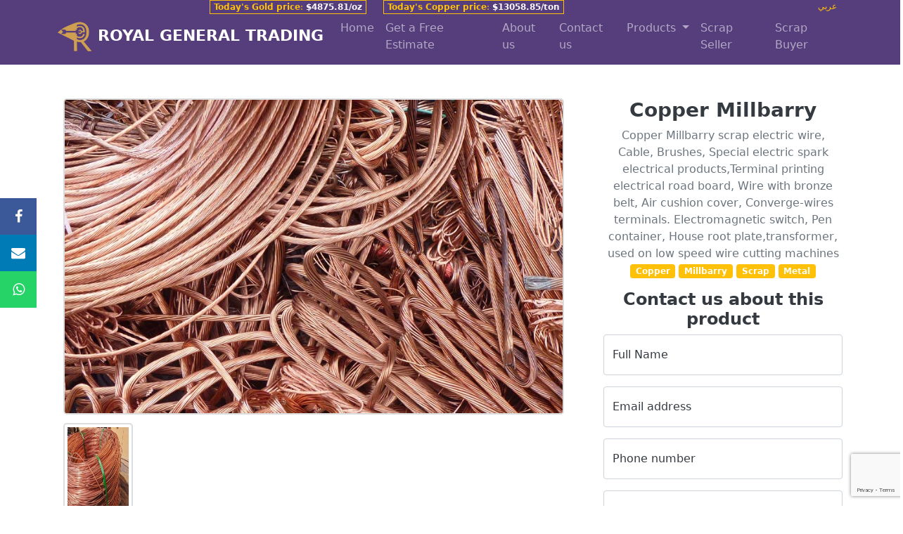

--- FILE ---
content_type: text/html; charset=UTF-8
request_url: https://royalgeneraltrading.me/product/Copper-Millbarry
body_size: 6788
content:
<script>
  function onSubmit(token) {
    document.getElementById("contact-form").submit();
  }
</script>


<!DOCTYPE html>

<html lang="en" dir="">
    <head>
        <script type="text/javascript" data-cmp-ab="1" src="https://cdn.consentmanager.net/delivery/autoblocking/7a6cbcaff1d58.js" data-cmp-host="b.delivery.consentmanager.net" data-cmp-cdn="cdn.consentmanager.net" data-cmp-codesrc="0"></script>
        <!-- google AdSense -->
        <script async src="https://pagead2.googlesyndication.com/pagead/js/adsbygoogle.js?client=ca-pub-2137442893222129" crossorigin="anonymous"></script>

        <!-- Google tag (gtag.js) -->
        <script async src="https://www.googletagmanager.com/gtag/js?id=G-2454S9GLQH"></script>
        <script>
          window.dataLayer = window.dataLayer || [];
          function gtag(){dataLayer.push(arguments);}
          gtag('js', new Date());

          gtag('config', 'G-2454S9GLQH');
        </script>
                    <link rel="canonical" href="https://www.royalgeneraltrading.me/product/Copper-Millbarry">
        
        <meta charset="utf-8" />
        <meta name="viewport" content="width=device-width, initial-scale=1, shrink-to-fit=no" />

        <meta name="title" content="Copper Millbarry - Scrap Product- ROYAL GENERAL TRADING ">
        <meta name="description" content=" Explore Copper Millbarry at Royal General Trading. We offer high-quality scrap materials, including ferrous, non-ferrous metals, e-waste, and surplus materials. Reliable solutions and competitive pricing across Dubai, Sharjah, Abu Dhabi, and UAE. Contact us today for Copper Millbarry details and the best deals! ">
        <meta name="keywords" content="&lt;?php echo e($product-&gt;product_label); ?&gt;, scrap products UAE, metal scrap UAE, ferrous scrap, non-ferrous scrap, copper scrap, aluminum scrap, gold scrap, stainless steel scrap, e-waste products, construction scrap, demolition scrap, scrap pipes, metal stock lots, auction materials, surplus metal, scrap dealer UAE, scrap buyer Dubai">
        <meta name="robots" content="index, follow">
        <meta http-equiv="Content-Type" content="text/html; charset=utf-8">
        <!--<meta name="language" content="English">-->

        <title>Copper Millbarry - Scrap Product- ROYAL GENERAL TRADING </title>
        <!-- Favicon-->
        <link rel="icon" type="image/x-icon" href="https://royalgeneraltrading.me/images/favicon/favicon.ico" />
        <!-- Bootstrap icons-->

        <link href="https://cdn.jsdelivr.net/npm/bootstrap-icons@1.5.0/font/bootstrap-icons.css" rel="stylesheet" />
                    <link href="https://cdn.jsdelivr.net/npm/bootstrap@5.0.0-alpha1/dist/css/bootstrap.min.css" rel="stylesheet" />
        
        <link rel="stylesheet" href="https://cdnjs.cloudflare.com/ajax/libs/font-awesome/4.7.0/css/font-awesome.min.css">
        <!-- Core theme CSS (includes Bootstrap)-->
        <link href="https://royalgeneraltrading.me/css/styles.css?v=0.1" rel="stylesheet" />

        <!-- Core theme CSS (includes Bootstrap)-->
        <link href="https://royalgeneraltrading.me/css/custom.css?v=0.035" rel="stylesheet" />

        <!-- Load font lightbox image css -->
        <link href="https://royalgeneraltrading.me/css/lightbox.min.css" rel="stylesheet" />
    </head>
    <body class="d-flex flex-column h-100">
        <main class="flex-shrink-0">
            <!-- Navigation-->
            <div class="px-2 newcolor text-warning">
    <div class="row">
        <div class="col-5 text-end">
                            <div class="d-inline-block sm-txt stock-price gold tooltip-new">
                    <a class="text-decoration-none text-warning" href="https://royalgeneraltrading.me/gold-stock-price-today">
                        <strong>Today&#039;s Gold price</strong>:
                                                    <strong class="text-light">$4875.81/oz</strong>
                                            </a>
                    <span class="hovertext">
                        Price are subject to market change
                    </span>
                </div>
                   </div>
        <div class="col-5 text-start">
                            <div class="d-inline-block sm-txt stock-price copper tooltip-new">
                    <a class="text-decoration-none text-warning" href="https://royalgeneraltrading.me/copper-stock-price-today">
                        <strong>Today&#039;s Copper price</strong>:
                                                    <strong class="text-light">$13058.85/ton</strong>
                                            </a>
                    <span class="hovertext">
                        Price are subject to market change
                    </span>
                </div>

                    </div>
        <div class="col-2 text-center">
                            <a class="text-warning text-decoration-none sm-txt" href="https://royalgeneraltrading.me/locale/ar">عربي</a>
                    </div>
    </div>
</div>
<nav class="navbar navbar-expand-lg navbar-dark newcolor navbar-home">
    <div class="container px-2">
        <a class="navbar-brand" href="https://royalgeneraltrading.me">
            <img src="https://royalgeneraltrading.me/images/royal-final.png" min-height="100px" alt="ROYAL GENERAL TRADING" />
            <span class="bran-name fw-bolder">ROYAL GENERAL TRADING</span>
        </a>
        <button class="navbar-toggler" type="button" data-bs-toggle="collapse" data-bs-target="#navbarSupportedContent" aria-controls="navbarSupportedContent" aria-expanded="false" aria-label="Toggle navigation"><span class="navbar-toggler-icon"></span></button>
        <div class="collapse navbar-collapse" id="navbarSupportedContent">
            <ul class="navbar-nav ms-auto mb-2 mb-lg-0">
                <li class="nav-item"><a class="nav-link " href="https://royalgeneraltrading.me">Home</a></li>
                <li class="nav-item"><a class="nav-link " href="https://royalgeneraltrading.me/free-quote">Get a Free Estimate</a></li>

                <li class="nav-item"><a class="nav-link " href="https://royalgeneraltrading.me/aboutus">About us</a></li>
                <li class="nav-item"><a class="nav-link " href="https://royalgeneraltrading.me/contactus">Contact us</a></li>
                                    <li class="nav-item dropdown">
        <a class="nav-link dropdown-toggle" href="#" data-bs-toggle="dropdown" data-bs-auto-close="outside" aria-expanded="false">
            Products
        </a>
 
    <ul class="dropdown-menu shadow">
                    <li>
        <a class="dropdown-item" href="https://royalgeneraltrading.me/products/E-Waste">
            E-Waste
        </a>
</li>                    <li>
        <a class="dropdown-item" href="https://royalgeneraltrading.me/products/Ferrous-Metals">
            Ferrious Metal
        </a>
</li>                    <li>
        <a class="dropdown-item" href="https://royalgeneraltrading.me/products/Non-Ferrous-Metals">
            Non-Ferrous Metals
        </a>
</li>                    <li>
        <a class="dropdown-item" href="https://royalgeneraltrading.me/products/Surplus+Material">
            Surplus Metal
        </a>
</li>            </ul>
</li>                                <li class="nav-item"><a class="nav-link " href="https://royalgeneraltrading.me/scrap-seller">Scrap Seller</a></li>
                <li class="nav-item"><a class="nav-link " href="https://royalgeneraltrading.me/scrap-buyer">Scrap Buyer</a></li>
            </ul>
        </div>
    </div>
</nav>
            <!-- The social media icon bar -->
            <div class="icon-bar">
                <a href="http://www.facebook.com/sharer.php?u=https://royalgeneraltrading.me/product/Copper-Millbarry" target="_blank" class="facebook"><i class="fa fa-facebook"></i></a>
                <!--<a href="https://www.instagram.com/sharer.php?u=https://royalgeneraltrading.me/product/Copper-Millbarry" target="_blank" class="instagram"><i class="fa fa-instagram"></i></a>-->
                <a href="mailto:?Subject=ROYAL GENERAL TRADING&amp;Body=I%20saw%20this%20and%20thought%20of%20you!%20 https://royalgeneraltrading.me/product/Copper-Millbarry" target="_blank" class="linkedin"><i class="fa fa-envelope"></i></a>
                <a href="https://api.whatsapp.com/send?text=Hello%2C%0AI%20saw%20this%20and%20thought%20of%20you!%0Ahttps://royalgeneraltrading.me/product/Copper-Millbarry" target="_blank" class="whatsapp"><i class="fa fa-whatsapp"></i></a>
            </div>

            <script src="https://www.google.com/recaptcha/enterprise.js?render=6LcGkhEsAAAAAIIDH8BlRfn48Bk5FmtMEIzO8MKP"></script>
<!-- Page Content-->
<section class="py-5">
    <div class="container">
        <div class="row gx-5">
            <div class="col-12 col-lg-8">
                <div class="container px-2 text-center">
                    <div class="row pb-1">
                        <div class="col-12">
                            <a href="https://royalgeneraltrading.me/cover_images/1671450443_Scrap-copper-prices.jpeg"  data-lightbox="metal-set" data-title="Copper Millbarry">
                                <img class="img-fluid rounded-3 mb-2 image-fix-h-450" src="https://royalgeneraltrading.me/cover_images/1671450443_Scrap-copper-prices.jpeg" alt="Copper Millbarry" />
                            </a>
                        </div>
                    </div>
                    <div class="row">
                                                                                    <div class="col-3 col-lg-2 col-md-2">
                                    <a href="https://royalgeneraltrading.me/product_images/1671472689_c6600740-983a-4452-837d-c87456687e7e.JPG"  data-lightbox="metal-set" data-title="Copper Millbarry">
                                        <img class="img-thumbnail img-fluid rounded-3 mb-3 image-fix-h-150" src="https://royalgeneraltrading.me/product_images/1671472689_c6600740-983a-4452-837d-c87456687e7e.JPG" alt="Copper Millbarry" />
                                    </a>
                                </div>
                                                                        </div>
                </div>
            </div>
            <div class="col-12 col-lg-4">
                <div class="text-center mb-2">
                    <h1 class="h3 fw-bolder">Copper Millbarry</h1>
                    <p class="text-muted mb-0">Copper Millbarry scrap electric wire, Cable, Brushes, Special electric spark electrical products,Terminal printing electrical road board, Wire with bronze belt, Air cushion cover, Converge-wires terminals. Electromagnetic switch, Pen container, House root plate,transformer, used on low speed wire cutting machines</p>
                                                                        <div class="badge bg-warning mb-2">Copper</div>
                                                    <div class="badge bg-warning mb-2"> Millbarry</div>
                                                    <div class="badge bg-warning mb-2"> Scrap</div>
                                                    <div class="badge bg-warning mb-2"> Metal</div>
                                                            </div>
                <!-- Success message -->
                                <h4 class="text-center fw-bolder">Contact us about this product</h4>
                <form name="contactForm" id="contact-form" method="post" action="https://royalgeneraltrading.me/productcontact/Copper-Millbarry">
                    <input type="hidden" name="_token" value="wzSfyJAjbfnSfqwxno9GmM6d2qWygc4RgX8i9VI0">                    <!-- Name input-->
                    <div class="form-floating mb-3">
                        <input class="form-control" value="" name="name" type="text" placeholder="Enter your name..." data-sb-validations="required" />
                        <label for="name">Full Name</label>
                        <!-- Error -->
                                                <!--<div class="invalid-feedback" data-sb-feedback="name:required">A name is required.</div>-->
                    </div>
                    <!-- Email address input-->
                    <div class="form-floating mb-3">
                        <input class="form-control" value="" name="email" type="email" placeholder="name@example.com" data-sb-validations="required,email" />
                        <label for="email">Email address</label>
                        <!--                                        <div class="invalid-feedback" data-sb-feedback="email:required">An email is required.</div>
                        <div class="invalid-feedback" data-sb-feedback="email:email">Email is not valid.</div>-->
                    </div>
                    <!-- Phone number input-->
                    <div class="form-floating mb-3">
                        <input class="form-control" value="" name="phone" type="tel" placeholder="(123) 456-7890" data-sb-validations="required" />
                        <label for="phone">Phone number</label>
                                                <!--<div class="invalid-feedback" data-sb-feedback="phone:required">A phone number is required.</div>-->
                    </div>
                    <!-- Message input-->
                    <div class="form-floating mb-3">
                        <textarea class="form-control" name="message" type="text" placeholder="Enter your message" style="height: 10rem" data-sb-validations="required"></textarea>
                        <label for="message">Message</label>
                                            </div>
                    <div class="d-grid">
                        <button class="btn btn-primary btn-lg  g-recaptcha" id="submitButton"  type="submit"
                         data-sitekey="6LcGkhEsAAAAAIIDH8BlRfn48Bk5FmtMEIzO8MKP"
                            data-callback='onSubmit'
                            data-action='submit'>
                            Submit</button>
                                            </div>
                </form>
            </div>
        </div>
        <div class="row gx-5">
            <div class="col-1 col-lg-4 mb-4">

            </div>
        </div>
    </div>
</section>

<section class="py-1">
    <div class="container px-2 my-1">
        <div class="row">
            <div class="col-lg-3 col-6 text-center">
                <i class="bi bi-truck h2"></i>
                <h3>Prompt pickup</h3>
                <p class="mb-0" align="justify">
                    Getting rid of your scrap can be a pain, which is why we offer prompt and reliable pick-up services. Just call in our truck fleet to swap it out, get a weight ticket, and get paid the same day.
                </p>
            </div>

            <div class="col-lg-3 col-6 text-center">
                <i class="bi bi-truck h2"></i>
                <h3>Get your scrap removed</h3>
                <p class="mb-0" align="justify">
                    Do you have a project that requires scrap metal demolition & construction removal? We understand and recognise the need to provide removal of scrap in a safe, responsible and environmentally aware manner.
                </p>
            </div>

            <div class="col-lg-3 col-6 text-center">
                <i class="bi bi-currency-dollar h2"></i>
                <h3>Best price in market</h3>
                <p class="mb-0" align="justify">
                    We pays best price for all your scrap materials (Copper, Iron, Aluminum, Stainless Steel, Pipes, other scrap and surplus materials) by putting our knowledgeable staff and extensive equipment fleet to work for you.
                </p>
            </div>
            <div class="col-lg-3 col-6 text-center">
                <i class="bi bi-bookmark-star h2"></i>
                <h3>Fair grading</h3>
                <p class="mb-0" align="justify">
                    We pride ourselves in fair and honest grading using state-certified scales and a breakdown of weight and loads. Expert and great knowledge of all metal(Copper, Iron, Aluminum, and other materials).
                </p>
            </div>
        </div>
    </div>
</section>
        </main>

        <!-- Footer-->
        <!-- Remove the container if you want to extend the Footer to full width. -->
<div class="container my-3">
  <!-- Footer -->
  <footer class="text-center text-lg-start text-dark">
    <!-- Section: Social media -->
    <section class="d-flex justify-content-between text-white bg-warning">
        <ul class="dropdown-menu">
        </ul>
    </section>
    <!-- Section: Social media -->

    <!-- Section: Links  -->
    <section class="">
      <div class="container text-center text-md-start mt-5">
        <!-- Grid row -->
        <div class="row mt-0">
          <!-- Grid column -->
          <div class="col-md-3 col-lg-4 col-xl-3 mx-auto mb-4">
            <!-- Content -->
            <h6 class="text-uppercase fw-bold">ROYAL GENERAL TRADING</h6>
            <hr
                class="mb-4 mt-0 d-inline-block mx-auto hr-line"
                />
            <p align="justify">
                We buy all kinds of Ferrous and Non-Ferrous Metal Scrap, including Construction Site Scrap, Copper, E-Waste, Pipes, and Surplus Materials across Dubai, Sharjah, Abu Dhabi, Ajman, Umm Al Quwain, Ras Al Khaimah, and Fujairah. With extensive expertise, we source materials from construction projects, auction houses, and multinational companies throughout the UAE.
            </p>
          </div>
          <!-- Grid column -->

          <!-- Grid column -->
          <div class="col-md-2 col-lg-2 col-xl-2 mx-auto mb-4">
            <!-- Links -->
            <h6 class="text-uppercase fw-bold">Products</h6>
            <hr
                class="mb-4 mt-0 d-inline-block mx-auto hr-line"
                />
                                                                        <p>
                          <a href="https://royalgeneraltrading.me/products/E-Waste" class="text-dark">E-Waste</a>
                        </p>
                                            <p>
                          <a href="https://royalgeneraltrading.me/products/Ferrous-Metals" class="text-dark">Ferrious Metal</a>
                        </p>
                                            <p>
                          <a href="https://royalgeneraltrading.me/products/Non-Ferrous-Metals" class="text-dark">Non-Ferrous Metals</a>
                        </p>
                                            <p>
                          <a href="https://royalgeneraltrading.me/products/Surplus+Material" class="text-dark">Surplus Metal</a>
                        </p>
                                                          </div>
          <!-- Grid column -->

          <!-- Grid column -->
          <div class="col-md-3 col-lg-2 col-xl-2 mx-auto mb-4">
            <!-- Links -->
            <h6 class="text-uppercase fw-bold">Links</h6>
            <hr class="mb-4 mt-0 d-inline-block mx-auto hr-line"
                />
            <p>
              <a href="https://royalgeneraltrading.me" class="text-dark">Home</a>
            </p>
            <p>
              <a href="https://royalgeneraltrading.me/aboutus" class="text-dark">About us</a>
            </p>
            <p><a href="https://royalgeneraltrading.me/free-quote" class="text-dark">Get a Free Estimate</a></p>
            <p>
              <a href="https://royalgeneraltrading.me/contactus" class="text-dark">Contact us</a>
            </p>
            <p>
                <a href="https://royalgeneraltrading.me/privacypolicy" class="text-dark">Privacy Policy</a>
            </p>
            <p>
                <a href="https://royalgeneraltrading.me/tc" class="text-dark">Terms and Conditions</a>
            </p>
            <p><a href="https://royalgeneraltrading.me/blogs" class="text-dark">Latest Blogs</a></p>
            <p><a href="https://www.mydubaisouq.com"  target="_blank"  class="text-dark">Buy used phone</a></p>
            <p><a href="https://royalgeneraltrading.me/gold-stock-price-today" class="text-dark">Current Gold rate</a></p>
            <p><a href="https://royalgeneraltrading.me/copper-stock-price-today" class="text-dark">Current Copper rate</a></p>
          </div>
          <!-- Grid column -->
          <div class="col-md-4 col-lg-3 col-xl-3 mx-auto mb-md-0 mb-4">
              <h6 class="text-uppercase fw-bold">Special Links</h6>
            <hr
                class="mb-4 mt-0 d-inline-block mx-auto hr-line"
                />
            <p><a href="https://royalgeneraltrading.me/scrap-buyer-dubai" class="text-dark">Scrap buyer in Dubai</a></p>
            <p><a href="https://royalgeneraltrading.me/scrap-buyer-sharjah" class="text-dark">Scrap buyer in Sharjah</a></p>
            <p><a href="https://royalgeneraltrading.me/scrap-buyer-abudhabi" class="text-dark">Scrap buyer in Abu Dhabi</a></p>
            <p><a href="https://royalgeneraltrading.me/scrap-buyer" class="text-dark">Scrap buyer in UAE</a></p>
            <p><a href="https://royalgeneraltrading.me/scrap-seller-dubai" class="text-dark">Scrap seller in Dubai</a></p>
            <p><a href="https://royalgeneraltrading.me/scrap-seller-sharjah" class="text-dark">Scrap seller in Sharjah</a></p>
            <p><a href="https://royalgeneraltrading.me/scrap-seller-abudhabi" class="text-dark">Scrap seller in Abu Dhabi</a></p>
            <p><a href="https://royalgeneraltrading.me/scrap-seller" class="text-dark">Scrap seller in UAE</a></p>
            <p><a href="https://royalgeneraltrading.me/construction-demolition-scrap-buyer-uae" class="text-dark">Construction &amp; Demolition Scrap buyer</a></p>
            <p><a href="https://royalgeneraltrading.me/transformer-buyer-dubai" class="text-dark">Transformer Buyer in Dubai</a></p>
            <p><a href="https://ggcaterers.com" target="_blank" class="text-dark">Best caterers in Jammu Kashmir</a></p>
            <p><a href="https://physiocurencare.com" target="_blank" class="text-dark">Best Physiotherapy Clinic in Jammu</a></p>
          </div>
          <!-- Grid column -->
        </div>
        <!-- Grid row -->
        <div class="row mt-1">
                <!-- Grid column -->
              <div class="col-12">
                <!-- Links -->
                <h6 class="text-uppercase fw-bold text-center">Contact us</h6>
                <p class="text-center"><i class="bi bi-geo-alt mr-3"></i> P.O.BOX: 9157, Sharjah, UAE
                <i class="bi bi-phone mr-1 ml-3"></i>+(971) 55 55 34 931
                <i class="bi bi-envelope mr-1 ml-3"></i> info@royalgeneraltrading.me</p>
              </div>
        </div>
      </div>
    </section>
    <!-- Section: Links  -->

    <!-- Copyright -->
  </footer>
  <!-- Footer -->
</div>
<footer class="newcolor py-4 mt-auto">
    <div class="container px-5">
        <div class="row align-items-center justify-content-between flex-column flex-sm-row">
            <div class="col-auto"><div class="small m-0 text-white">Copyright &copy; ROYAL GENERAL TRADING 2025</div></div>
        </div>
    </div>
</footer>

<!--Start of Tawk.to Script-->
<script type="text/javascript">
var Tawk_API=Tawk_API||{}, Tawk_LoadStart=new Date();
(function(){
var s1=document.createElement("script"),s0=document.getElementsByTagName("script")[0];
s1.async=true;
s1.src='https://embed.tawk.to/63b0464dc2f1ac1e202b047c/1glk9585j';
s1.charset='UTF-8';
s1.setAttribute('crossorigin','*');
s0.parentNode.insertBefore(s1,s0);
})();
</script>
<!--End of Tawk.to Script-->
<!-- End of .container -->

        <!-- Bootstrap 5 JS CDN Links -->
        <script src="https://cdnjs.cloudflare.com/ajax/libs/popper.js/2.9.2/umd/popper.min.js"></script>
        <script src="https://cdnjs.cloudflare.com/ajax/libs/twitter-bootstrap/5.1.0/js/bootstrap.min.js"></script>
        <script src="https://cdn.jsdelivr.net/npm/bootstrap@5.0.0-alpha1/dist/js/bootstrap.bundle.min.js"></script>
        <script src="https://cdnjs.cloudflare.com/ajax/libs/jquery/3.2.1/jquery.min.js"></script>
        <!--
         Bootstrap core JS
        <script src="https://cdn.jsdelivr.net/npm/bootstrap@5.1.3/dist/js/bootstrap.bundle.min.js"></script>-->

        <!-- Core theme JS-->
        <script src="https://royalgeneraltrading.me/js/scripts.js"></script>
        <!-- Lightbox Js -->
        <script src="https://royalgeneraltrading.me/js/lightbox-plus-jquery.min.js"></script>
    </body>
</html>


--- FILE ---
content_type: text/html; charset=utf-8
request_url: https://www.google.com/recaptcha/enterprise/anchor?ar=1&k=6LcGkhEsAAAAAIIDH8BlRfn48Bk5FmtMEIzO8MKP&co=aHR0cHM6Ly9yb3lhbGdlbmVyYWx0cmFkaW5nLm1lOjQ0Mw..&hl=en&v=PoyoqOPhxBO7pBk68S4YbpHZ&size=invisible&anchor-ms=20000&execute-ms=30000&cb=5ixkobmka83p
body_size: 48761
content:
<!DOCTYPE HTML><html dir="ltr" lang="en"><head><meta http-equiv="Content-Type" content="text/html; charset=UTF-8">
<meta http-equiv="X-UA-Compatible" content="IE=edge">
<title>reCAPTCHA</title>
<style type="text/css">
/* cyrillic-ext */
@font-face {
  font-family: 'Roboto';
  font-style: normal;
  font-weight: 400;
  font-stretch: 100%;
  src: url(//fonts.gstatic.com/s/roboto/v48/KFO7CnqEu92Fr1ME7kSn66aGLdTylUAMa3GUBHMdazTgWw.woff2) format('woff2');
  unicode-range: U+0460-052F, U+1C80-1C8A, U+20B4, U+2DE0-2DFF, U+A640-A69F, U+FE2E-FE2F;
}
/* cyrillic */
@font-face {
  font-family: 'Roboto';
  font-style: normal;
  font-weight: 400;
  font-stretch: 100%;
  src: url(//fonts.gstatic.com/s/roboto/v48/KFO7CnqEu92Fr1ME7kSn66aGLdTylUAMa3iUBHMdazTgWw.woff2) format('woff2');
  unicode-range: U+0301, U+0400-045F, U+0490-0491, U+04B0-04B1, U+2116;
}
/* greek-ext */
@font-face {
  font-family: 'Roboto';
  font-style: normal;
  font-weight: 400;
  font-stretch: 100%;
  src: url(//fonts.gstatic.com/s/roboto/v48/KFO7CnqEu92Fr1ME7kSn66aGLdTylUAMa3CUBHMdazTgWw.woff2) format('woff2');
  unicode-range: U+1F00-1FFF;
}
/* greek */
@font-face {
  font-family: 'Roboto';
  font-style: normal;
  font-weight: 400;
  font-stretch: 100%;
  src: url(//fonts.gstatic.com/s/roboto/v48/KFO7CnqEu92Fr1ME7kSn66aGLdTylUAMa3-UBHMdazTgWw.woff2) format('woff2');
  unicode-range: U+0370-0377, U+037A-037F, U+0384-038A, U+038C, U+038E-03A1, U+03A3-03FF;
}
/* math */
@font-face {
  font-family: 'Roboto';
  font-style: normal;
  font-weight: 400;
  font-stretch: 100%;
  src: url(//fonts.gstatic.com/s/roboto/v48/KFO7CnqEu92Fr1ME7kSn66aGLdTylUAMawCUBHMdazTgWw.woff2) format('woff2');
  unicode-range: U+0302-0303, U+0305, U+0307-0308, U+0310, U+0312, U+0315, U+031A, U+0326-0327, U+032C, U+032F-0330, U+0332-0333, U+0338, U+033A, U+0346, U+034D, U+0391-03A1, U+03A3-03A9, U+03B1-03C9, U+03D1, U+03D5-03D6, U+03F0-03F1, U+03F4-03F5, U+2016-2017, U+2034-2038, U+203C, U+2040, U+2043, U+2047, U+2050, U+2057, U+205F, U+2070-2071, U+2074-208E, U+2090-209C, U+20D0-20DC, U+20E1, U+20E5-20EF, U+2100-2112, U+2114-2115, U+2117-2121, U+2123-214F, U+2190, U+2192, U+2194-21AE, U+21B0-21E5, U+21F1-21F2, U+21F4-2211, U+2213-2214, U+2216-22FF, U+2308-230B, U+2310, U+2319, U+231C-2321, U+2336-237A, U+237C, U+2395, U+239B-23B7, U+23D0, U+23DC-23E1, U+2474-2475, U+25AF, U+25B3, U+25B7, U+25BD, U+25C1, U+25CA, U+25CC, U+25FB, U+266D-266F, U+27C0-27FF, U+2900-2AFF, U+2B0E-2B11, U+2B30-2B4C, U+2BFE, U+3030, U+FF5B, U+FF5D, U+1D400-1D7FF, U+1EE00-1EEFF;
}
/* symbols */
@font-face {
  font-family: 'Roboto';
  font-style: normal;
  font-weight: 400;
  font-stretch: 100%;
  src: url(//fonts.gstatic.com/s/roboto/v48/KFO7CnqEu92Fr1ME7kSn66aGLdTylUAMaxKUBHMdazTgWw.woff2) format('woff2');
  unicode-range: U+0001-000C, U+000E-001F, U+007F-009F, U+20DD-20E0, U+20E2-20E4, U+2150-218F, U+2190, U+2192, U+2194-2199, U+21AF, U+21E6-21F0, U+21F3, U+2218-2219, U+2299, U+22C4-22C6, U+2300-243F, U+2440-244A, U+2460-24FF, U+25A0-27BF, U+2800-28FF, U+2921-2922, U+2981, U+29BF, U+29EB, U+2B00-2BFF, U+4DC0-4DFF, U+FFF9-FFFB, U+10140-1018E, U+10190-1019C, U+101A0, U+101D0-101FD, U+102E0-102FB, U+10E60-10E7E, U+1D2C0-1D2D3, U+1D2E0-1D37F, U+1F000-1F0FF, U+1F100-1F1AD, U+1F1E6-1F1FF, U+1F30D-1F30F, U+1F315, U+1F31C, U+1F31E, U+1F320-1F32C, U+1F336, U+1F378, U+1F37D, U+1F382, U+1F393-1F39F, U+1F3A7-1F3A8, U+1F3AC-1F3AF, U+1F3C2, U+1F3C4-1F3C6, U+1F3CA-1F3CE, U+1F3D4-1F3E0, U+1F3ED, U+1F3F1-1F3F3, U+1F3F5-1F3F7, U+1F408, U+1F415, U+1F41F, U+1F426, U+1F43F, U+1F441-1F442, U+1F444, U+1F446-1F449, U+1F44C-1F44E, U+1F453, U+1F46A, U+1F47D, U+1F4A3, U+1F4B0, U+1F4B3, U+1F4B9, U+1F4BB, U+1F4BF, U+1F4C8-1F4CB, U+1F4D6, U+1F4DA, U+1F4DF, U+1F4E3-1F4E6, U+1F4EA-1F4ED, U+1F4F7, U+1F4F9-1F4FB, U+1F4FD-1F4FE, U+1F503, U+1F507-1F50B, U+1F50D, U+1F512-1F513, U+1F53E-1F54A, U+1F54F-1F5FA, U+1F610, U+1F650-1F67F, U+1F687, U+1F68D, U+1F691, U+1F694, U+1F698, U+1F6AD, U+1F6B2, U+1F6B9-1F6BA, U+1F6BC, U+1F6C6-1F6CF, U+1F6D3-1F6D7, U+1F6E0-1F6EA, U+1F6F0-1F6F3, U+1F6F7-1F6FC, U+1F700-1F7FF, U+1F800-1F80B, U+1F810-1F847, U+1F850-1F859, U+1F860-1F887, U+1F890-1F8AD, U+1F8B0-1F8BB, U+1F8C0-1F8C1, U+1F900-1F90B, U+1F93B, U+1F946, U+1F984, U+1F996, U+1F9E9, U+1FA00-1FA6F, U+1FA70-1FA7C, U+1FA80-1FA89, U+1FA8F-1FAC6, U+1FACE-1FADC, U+1FADF-1FAE9, U+1FAF0-1FAF8, U+1FB00-1FBFF;
}
/* vietnamese */
@font-face {
  font-family: 'Roboto';
  font-style: normal;
  font-weight: 400;
  font-stretch: 100%;
  src: url(//fonts.gstatic.com/s/roboto/v48/KFO7CnqEu92Fr1ME7kSn66aGLdTylUAMa3OUBHMdazTgWw.woff2) format('woff2');
  unicode-range: U+0102-0103, U+0110-0111, U+0128-0129, U+0168-0169, U+01A0-01A1, U+01AF-01B0, U+0300-0301, U+0303-0304, U+0308-0309, U+0323, U+0329, U+1EA0-1EF9, U+20AB;
}
/* latin-ext */
@font-face {
  font-family: 'Roboto';
  font-style: normal;
  font-weight: 400;
  font-stretch: 100%;
  src: url(//fonts.gstatic.com/s/roboto/v48/KFO7CnqEu92Fr1ME7kSn66aGLdTylUAMa3KUBHMdazTgWw.woff2) format('woff2');
  unicode-range: U+0100-02BA, U+02BD-02C5, U+02C7-02CC, U+02CE-02D7, U+02DD-02FF, U+0304, U+0308, U+0329, U+1D00-1DBF, U+1E00-1E9F, U+1EF2-1EFF, U+2020, U+20A0-20AB, U+20AD-20C0, U+2113, U+2C60-2C7F, U+A720-A7FF;
}
/* latin */
@font-face {
  font-family: 'Roboto';
  font-style: normal;
  font-weight: 400;
  font-stretch: 100%;
  src: url(//fonts.gstatic.com/s/roboto/v48/KFO7CnqEu92Fr1ME7kSn66aGLdTylUAMa3yUBHMdazQ.woff2) format('woff2');
  unicode-range: U+0000-00FF, U+0131, U+0152-0153, U+02BB-02BC, U+02C6, U+02DA, U+02DC, U+0304, U+0308, U+0329, U+2000-206F, U+20AC, U+2122, U+2191, U+2193, U+2212, U+2215, U+FEFF, U+FFFD;
}
/* cyrillic-ext */
@font-face {
  font-family: 'Roboto';
  font-style: normal;
  font-weight: 500;
  font-stretch: 100%;
  src: url(//fonts.gstatic.com/s/roboto/v48/KFO7CnqEu92Fr1ME7kSn66aGLdTylUAMa3GUBHMdazTgWw.woff2) format('woff2');
  unicode-range: U+0460-052F, U+1C80-1C8A, U+20B4, U+2DE0-2DFF, U+A640-A69F, U+FE2E-FE2F;
}
/* cyrillic */
@font-face {
  font-family: 'Roboto';
  font-style: normal;
  font-weight: 500;
  font-stretch: 100%;
  src: url(//fonts.gstatic.com/s/roboto/v48/KFO7CnqEu92Fr1ME7kSn66aGLdTylUAMa3iUBHMdazTgWw.woff2) format('woff2');
  unicode-range: U+0301, U+0400-045F, U+0490-0491, U+04B0-04B1, U+2116;
}
/* greek-ext */
@font-face {
  font-family: 'Roboto';
  font-style: normal;
  font-weight: 500;
  font-stretch: 100%;
  src: url(//fonts.gstatic.com/s/roboto/v48/KFO7CnqEu92Fr1ME7kSn66aGLdTylUAMa3CUBHMdazTgWw.woff2) format('woff2');
  unicode-range: U+1F00-1FFF;
}
/* greek */
@font-face {
  font-family: 'Roboto';
  font-style: normal;
  font-weight: 500;
  font-stretch: 100%;
  src: url(//fonts.gstatic.com/s/roboto/v48/KFO7CnqEu92Fr1ME7kSn66aGLdTylUAMa3-UBHMdazTgWw.woff2) format('woff2');
  unicode-range: U+0370-0377, U+037A-037F, U+0384-038A, U+038C, U+038E-03A1, U+03A3-03FF;
}
/* math */
@font-face {
  font-family: 'Roboto';
  font-style: normal;
  font-weight: 500;
  font-stretch: 100%;
  src: url(//fonts.gstatic.com/s/roboto/v48/KFO7CnqEu92Fr1ME7kSn66aGLdTylUAMawCUBHMdazTgWw.woff2) format('woff2');
  unicode-range: U+0302-0303, U+0305, U+0307-0308, U+0310, U+0312, U+0315, U+031A, U+0326-0327, U+032C, U+032F-0330, U+0332-0333, U+0338, U+033A, U+0346, U+034D, U+0391-03A1, U+03A3-03A9, U+03B1-03C9, U+03D1, U+03D5-03D6, U+03F0-03F1, U+03F4-03F5, U+2016-2017, U+2034-2038, U+203C, U+2040, U+2043, U+2047, U+2050, U+2057, U+205F, U+2070-2071, U+2074-208E, U+2090-209C, U+20D0-20DC, U+20E1, U+20E5-20EF, U+2100-2112, U+2114-2115, U+2117-2121, U+2123-214F, U+2190, U+2192, U+2194-21AE, U+21B0-21E5, U+21F1-21F2, U+21F4-2211, U+2213-2214, U+2216-22FF, U+2308-230B, U+2310, U+2319, U+231C-2321, U+2336-237A, U+237C, U+2395, U+239B-23B7, U+23D0, U+23DC-23E1, U+2474-2475, U+25AF, U+25B3, U+25B7, U+25BD, U+25C1, U+25CA, U+25CC, U+25FB, U+266D-266F, U+27C0-27FF, U+2900-2AFF, U+2B0E-2B11, U+2B30-2B4C, U+2BFE, U+3030, U+FF5B, U+FF5D, U+1D400-1D7FF, U+1EE00-1EEFF;
}
/* symbols */
@font-face {
  font-family: 'Roboto';
  font-style: normal;
  font-weight: 500;
  font-stretch: 100%;
  src: url(//fonts.gstatic.com/s/roboto/v48/KFO7CnqEu92Fr1ME7kSn66aGLdTylUAMaxKUBHMdazTgWw.woff2) format('woff2');
  unicode-range: U+0001-000C, U+000E-001F, U+007F-009F, U+20DD-20E0, U+20E2-20E4, U+2150-218F, U+2190, U+2192, U+2194-2199, U+21AF, U+21E6-21F0, U+21F3, U+2218-2219, U+2299, U+22C4-22C6, U+2300-243F, U+2440-244A, U+2460-24FF, U+25A0-27BF, U+2800-28FF, U+2921-2922, U+2981, U+29BF, U+29EB, U+2B00-2BFF, U+4DC0-4DFF, U+FFF9-FFFB, U+10140-1018E, U+10190-1019C, U+101A0, U+101D0-101FD, U+102E0-102FB, U+10E60-10E7E, U+1D2C0-1D2D3, U+1D2E0-1D37F, U+1F000-1F0FF, U+1F100-1F1AD, U+1F1E6-1F1FF, U+1F30D-1F30F, U+1F315, U+1F31C, U+1F31E, U+1F320-1F32C, U+1F336, U+1F378, U+1F37D, U+1F382, U+1F393-1F39F, U+1F3A7-1F3A8, U+1F3AC-1F3AF, U+1F3C2, U+1F3C4-1F3C6, U+1F3CA-1F3CE, U+1F3D4-1F3E0, U+1F3ED, U+1F3F1-1F3F3, U+1F3F5-1F3F7, U+1F408, U+1F415, U+1F41F, U+1F426, U+1F43F, U+1F441-1F442, U+1F444, U+1F446-1F449, U+1F44C-1F44E, U+1F453, U+1F46A, U+1F47D, U+1F4A3, U+1F4B0, U+1F4B3, U+1F4B9, U+1F4BB, U+1F4BF, U+1F4C8-1F4CB, U+1F4D6, U+1F4DA, U+1F4DF, U+1F4E3-1F4E6, U+1F4EA-1F4ED, U+1F4F7, U+1F4F9-1F4FB, U+1F4FD-1F4FE, U+1F503, U+1F507-1F50B, U+1F50D, U+1F512-1F513, U+1F53E-1F54A, U+1F54F-1F5FA, U+1F610, U+1F650-1F67F, U+1F687, U+1F68D, U+1F691, U+1F694, U+1F698, U+1F6AD, U+1F6B2, U+1F6B9-1F6BA, U+1F6BC, U+1F6C6-1F6CF, U+1F6D3-1F6D7, U+1F6E0-1F6EA, U+1F6F0-1F6F3, U+1F6F7-1F6FC, U+1F700-1F7FF, U+1F800-1F80B, U+1F810-1F847, U+1F850-1F859, U+1F860-1F887, U+1F890-1F8AD, U+1F8B0-1F8BB, U+1F8C0-1F8C1, U+1F900-1F90B, U+1F93B, U+1F946, U+1F984, U+1F996, U+1F9E9, U+1FA00-1FA6F, U+1FA70-1FA7C, U+1FA80-1FA89, U+1FA8F-1FAC6, U+1FACE-1FADC, U+1FADF-1FAE9, U+1FAF0-1FAF8, U+1FB00-1FBFF;
}
/* vietnamese */
@font-face {
  font-family: 'Roboto';
  font-style: normal;
  font-weight: 500;
  font-stretch: 100%;
  src: url(//fonts.gstatic.com/s/roboto/v48/KFO7CnqEu92Fr1ME7kSn66aGLdTylUAMa3OUBHMdazTgWw.woff2) format('woff2');
  unicode-range: U+0102-0103, U+0110-0111, U+0128-0129, U+0168-0169, U+01A0-01A1, U+01AF-01B0, U+0300-0301, U+0303-0304, U+0308-0309, U+0323, U+0329, U+1EA0-1EF9, U+20AB;
}
/* latin-ext */
@font-face {
  font-family: 'Roboto';
  font-style: normal;
  font-weight: 500;
  font-stretch: 100%;
  src: url(//fonts.gstatic.com/s/roboto/v48/KFO7CnqEu92Fr1ME7kSn66aGLdTylUAMa3KUBHMdazTgWw.woff2) format('woff2');
  unicode-range: U+0100-02BA, U+02BD-02C5, U+02C7-02CC, U+02CE-02D7, U+02DD-02FF, U+0304, U+0308, U+0329, U+1D00-1DBF, U+1E00-1E9F, U+1EF2-1EFF, U+2020, U+20A0-20AB, U+20AD-20C0, U+2113, U+2C60-2C7F, U+A720-A7FF;
}
/* latin */
@font-face {
  font-family: 'Roboto';
  font-style: normal;
  font-weight: 500;
  font-stretch: 100%;
  src: url(//fonts.gstatic.com/s/roboto/v48/KFO7CnqEu92Fr1ME7kSn66aGLdTylUAMa3yUBHMdazQ.woff2) format('woff2');
  unicode-range: U+0000-00FF, U+0131, U+0152-0153, U+02BB-02BC, U+02C6, U+02DA, U+02DC, U+0304, U+0308, U+0329, U+2000-206F, U+20AC, U+2122, U+2191, U+2193, U+2212, U+2215, U+FEFF, U+FFFD;
}
/* cyrillic-ext */
@font-face {
  font-family: 'Roboto';
  font-style: normal;
  font-weight: 900;
  font-stretch: 100%;
  src: url(//fonts.gstatic.com/s/roboto/v48/KFO7CnqEu92Fr1ME7kSn66aGLdTylUAMa3GUBHMdazTgWw.woff2) format('woff2');
  unicode-range: U+0460-052F, U+1C80-1C8A, U+20B4, U+2DE0-2DFF, U+A640-A69F, U+FE2E-FE2F;
}
/* cyrillic */
@font-face {
  font-family: 'Roboto';
  font-style: normal;
  font-weight: 900;
  font-stretch: 100%;
  src: url(//fonts.gstatic.com/s/roboto/v48/KFO7CnqEu92Fr1ME7kSn66aGLdTylUAMa3iUBHMdazTgWw.woff2) format('woff2');
  unicode-range: U+0301, U+0400-045F, U+0490-0491, U+04B0-04B1, U+2116;
}
/* greek-ext */
@font-face {
  font-family: 'Roboto';
  font-style: normal;
  font-weight: 900;
  font-stretch: 100%;
  src: url(//fonts.gstatic.com/s/roboto/v48/KFO7CnqEu92Fr1ME7kSn66aGLdTylUAMa3CUBHMdazTgWw.woff2) format('woff2');
  unicode-range: U+1F00-1FFF;
}
/* greek */
@font-face {
  font-family: 'Roboto';
  font-style: normal;
  font-weight: 900;
  font-stretch: 100%;
  src: url(//fonts.gstatic.com/s/roboto/v48/KFO7CnqEu92Fr1ME7kSn66aGLdTylUAMa3-UBHMdazTgWw.woff2) format('woff2');
  unicode-range: U+0370-0377, U+037A-037F, U+0384-038A, U+038C, U+038E-03A1, U+03A3-03FF;
}
/* math */
@font-face {
  font-family: 'Roboto';
  font-style: normal;
  font-weight: 900;
  font-stretch: 100%;
  src: url(//fonts.gstatic.com/s/roboto/v48/KFO7CnqEu92Fr1ME7kSn66aGLdTylUAMawCUBHMdazTgWw.woff2) format('woff2');
  unicode-range: U+0302-0303, U+0305, U+0307-0308, U+0310, U+0312, U+0315, U+031A, U+0326-0327, U+032C, U+032F-0330, U+0332-0333, U+0338, U+033A, U+0346, U+034D, U+0391-03A1, U+03A3-03A9, U+03B1-03C9, U+03D1, U+03D5-03D6, U+03F0-03F1, U+03F4-03F5, U+2016-2017, U+2034-2038, U+203C, U+2040, U+2043, U+2047, U+2050, U+2057, U+205F, U+2070-2071, U+2074-208E, U+2090-209C, U+20D0-20DC, U+20E1, U+20E5-20EF, U+2100-2112, U+2114-2115, U+2117-2121, U+2123-214F, U+2190, U+2192, U+2194-21AE, U+21B0-21E5, U+21F1-21F2, U+21F4-2211, U+2213-2214, U+2216-22FF, U+2308-230B, U+2310, U+2319, U+231C-2321, U+2336-237A, U+237C, U+2395, U+239B-23B7, U+23D0, U+23DC-23E1, U+2474-2475, U+25AF, U+25B3, U+25B7, U+25BD, U+25C1, U+25CA, U+25CC, U+25FB, U+266D-266F, U+27C0-27FF, U+2900-2AFF, U+2B0E-2B11, U+2B30-2B4C, U+2BFE, U+3030, U+FF5B, U+FF5D, U+1D400-1D7FF, U+1EE00-1EEFF;
}
/* symbols */
@font-face {
  font-family: 'Roboto';
  font-style: normal;
  font-weight: 900;
  font-stretch: 100%;
  src: url(//fonts.gstatic.com/s/roboto/v48/KFO7CnqEu92Fr1ME7kSn66aGLdTylUAMaxKUBHMdazTgWw.woff2) format('woff2');
  unicode-range: U+0001-000C, U+000E-001F, U+007F-009F, U+20DD-20E0, U+20E2-20E4, U+2150-218F, U+2190, U+2192, U+2194-2199, U+21AF, U+21E6-21F0, U+21F3, U+2218-2219, U+2299, U+22C4-22C6, U+2300-243F, U+2440-244A, U+2460-24FF, U+25A0-27BF, U+2800-28FF, U+2921-2922, U+2981, U+29BF, U+29EB, U+2B00-2BFF, U+4DC0-4DFF, U+FFF9-FFFB, U+10140-1018E, U+10190-1019C, U+101A0, U+101D0-101FD, U+102E0-102FB, U+10E60-10E7E, U+1D2C0-1D2D3, U+1D2E0-1D37F, U+1F000-1F0FF, U+1F100-1F1AD, U+1F1E6-1F1FF, U+1F30D-1F30F, U+1F315, U+1F31C, U+1F31E, U+1F320-1F32C, U+1F336, U+1F378, U+1F37D, U+1F382, U+1F393-1F39F, U+1F3A7-1F3A8, U+1F3AC-1F3AF, U+1F3C2, U+1F3C4-1F3C6, U+1F3CA-1F3CE, U+1F3D4-1F3E0, U+1F3ED, U+1F3F1-1F3F3, U+1F3F5-1F3F7, U+1F408, U+1F415, U+1F41F, U+1F426, U+1F43F, U+1F441-1F442, U+1F444, U+1F446-1F449, U+1F44C-1F44E, U+1F453, U+1F46A, U+1F47D, U+1F4A3, U+1F4B0, U+1F4B3, U+1F4B9, U+1F4BB, U+1F4BF, U+1F4C8-1F4CB, U+1F4D6, U+1F4DA, U+1F4DF, U+1F4E3-1F4E6, U+1F4EA-1F4ED, U+1F4F7, U+1F4F9-1F4FB, U+1F4FD-1F4FE, U+1F503, U+1F507-1F50B, U+1F50D, U+1F512-1F513, U+1F53E-1F54A, U+1F54F-1F5FA, U+1F610, U+1F650-1F67F, U+1F687, U+1F68D, U+1F691, U+1F694, U+1F698, U+1F6AD, U+1F6B2, U+1F6B9-1F6BA, U+1F6BC, U+1F6C6-1F6CF, U+1F6D3-1F6D7, U+1F6E0-1F6EA, U+1F6F0-1F6F3, U+1F6F7-1F6FC, U+1F700-1F7FF, U+1F800-1F80B, U+1F810-1F847, U+1F850-1F859, U+1F860-1F887, U+1F890-1F8AD, U+1F8B0-1F8BB, U+1F8C0-1F8C1, U+1F900-1F90B, U+1F93B, U+1F946, U+1F984, U+1F996, U+1F9E9, U+1FA00-1FA6F, U+1FA70-1FA7C, U+1FA80-1FA89, U+1FA8F-1FAC6, U+1FACE-1FADC, U+1FADF-1FAE9, U+1FAF0-1FAF8, U+1FB00-1FBFF;
}
/* vietnamese */
@font-face {
  font-family: 'Roboto';
  font-style: normal;
  font-weight: 900;
  font-stretch: 100%;
  src: url(//fonts.gstatic.com/s/roboto/v48/KFO7CnqEu92Fr1ME7kSn66aGLdTylUAMa3OUBHMdazTgWw.woff2) format('woff2');
  unicode-range: U+0102-0103, U+0110-0111, U+0128-0129, U+0168-0169, U+01A0-01A1, U+01AF-01B0, U+0300-0301, U+0303-0304, U+0308-0309, U+0323, U+0329, U+1EA0-1EF9, U+20AB;
}
/* latin-ext */
@font-face {
  font-family: 'Roboto';
  font-style: normal;
  font-weight: 900;
  font-stretch: 100%;
  src: url(//fonts.gstatic.com/s/roboto/v48/KFO7CnqEu92Fr1ME7kSn66aGLdTylUAMa3KUBHMdazTgWw.woff2) format('woff2');
  unicode-range: U+0100-02BA, U+02BD-02C5, U+02C7-02CC, U+02CE-02D7, U+02DD-02FF, U+0304, U+0308, U+0329, U+1D00-1DBF, U+1E00-1E9F, U+1EF2-1EFF, U+2020, U+20A0-20AB, U+20AD-20C0, U+2113, U+2C60-2C7F, U+A720-A7FF;
}
/* latin */
@font-face {
  font-family: 'Roboto';
  font-style: normal;
  font-weight: 900;
  font-stretch: 100%;
  src: url(//fonts.gstatic.com/s/roboto/v48/KFO7CnqEu92Fr1ME7kSn66aGLdTylUAMa3yUBHMdazQ.woff2) format('woff2');
  unicode-range: U+0000-00FF, U+0131, U+0152-0153, U+02BB-02BC, U+02C6, U+02DA, U+02DC, U+0304, U+0308, U+0329, U+2000-206F, U+20AC, U+2122, U+2191, U+2193, U+2212, U+2215, U+FEFF, U+FFFD;
}

</style>
<link rel="stylesheet" type="text/css" href="https://www.gstatic.com/recaptcha/releases/PoyoqOPhxBO7pBk68S4YbpHZ/styles__ltr.css">
<script nonce="m3Fp67k2gF_r1HgjvfSAcw" type="text/javascript">window['__recaptcha_api'] = 'https://www.google.com/recaptcha/enterprise/';</script>
<script type="text/javascript" src="https://www.gstatic.com/recaptcha/releases/PoyoqOPhxBO7pBk68S4YbpHZ/recaptcha__en.js" nonce="m3Fp67k2gF_r1HgjvfSAcw">
      
    </script></head>
<body><div id="rc-anchor-alert" class="rc-anchor-alert"></div>
<input type="hidden" id="recaptcha-token" value="[base64]">
<script type="text/javascript" nonce="m3Fp67k2gF_r1HgjvfSAcw">
      recaptcha.anchor.Main.init("[\x22ainput\x22,[\x22bgdata\x22,\x22\x22,\[base64]/[base64]/[base64]/bmV3IHJbeF0oY1swXSk6RT09Mj9uZXcgclt4XShjWzBdLGNbMV0pOkU9PTM/bmV3IHJbeF0oY1swXSxjWzFdLGNbMl0pOkU9PTQ/[base64]/[base64]/[base64]/[base64]/[base64]/[base64]/[base64]/[base64]\x22,\[base64]\x22,\x22w5jCrcKuw5PCs8Oww5HDjg1HaHVXS8KbwpsoT2jCjQPDoDLCk8KSEcK4w60AfcKxAsK/Q8KOYFpSNcOYBntoPxHCizvDtBhBM8Ovw47DjMOuw6YpK2zDgGUqwrDDlBnCo0BdwoXDosKaHAfDg1PCoMOaOHPDnlPCmcOxPsOab8Kuw53DnMKOwos5w4TCucONfBXCtyDCjV/Ck1Npw6DDoFAFRnIXCcOsZ8Kpw5XDn8K+AsOOwpkiNMO6wozDpMKWw4fDvsKEwofCoBnCqArCuHdbIFzDuzXChADCqMOrMcKgTGY/JVXCsMOIPVfDksO+w7HDqcOBHTISwrnDlQDDpcKiw65pw6EOFsKfC8KQcMK6AynDgk3CtMOOJE5qw6lpwqtJwovDulsDWlc/LsOfw7FNaRXCncKQfMK4B8Kfw6trw7PDvBTCrlnChQXDtMKVLcKMF2prPSJadcKXFsOgEcODKXQRw4XCgm/DqcOrTMKVwpnCgcOtwqpsdMKIwp3CswHCgMKRwq3ClzFrwpt7w7bCvsKxw4rCrn3DmyMMwqvCrcK+w5wcwpXDlzMOwrDCt0hZNsOWMsO3w4dmw6d2w57CiMO+AAlQw7JPw73CgGDDgFvDiV/Dg2wew5diYsKTX3/DjCI2ZXIvfcKUwpLCqQB1w4/DrMOlw4zDhHlzJVUSw6LDskjDoUs/Cj5BXsKXwr4wasOkw6jDihsGPsOewqvCo8KcV8OPCcO2wrxaZ8OTKQg6b8OGw6XCicK0wq97w5Uae27CtRbDscKQw6bDksO/[base64]/Cv8KKf8OYwqQqbiAUUyLClTLCgsOqHcK7b2zClXxJfMK3wqh3w6Z3wqTCoMOnwqjCkMKCDcO8cAnDt8OJwq3Cu1dqwqUoRsKUw4JPUMOKC07DunbCvDYJN8KraXLDm8KKwqrCrw3DrzrCq8Knb3FJwrPCpDzCi23CgCB4EMKKWMO6FFDDp8KIwp/DpMK6cQPCpXU6IsOLC8OFwoVGw6zCk8OjGMKjw6TCqj3Cog/Cs38RXsKFRTMmw7HCixxGdMOowqbChVvDiTwcwpV0wr0zBV/CtkDDnE/DvgfDt0zDkTHClMOgwpIdw6Rkw4bCgkBEwr1Xwp3CnmHCq8Ktw6rDhsOhRsOYwr1tOSVuwrrCq8Oyw4E5w6nCosKPERPDihDDo3HCrMOlZ8Ogw5h1w7h8wq5tw40gw68Lw7bDgsKGbcO0wqjDgsKkR8KFY8K7P8KjG8Onw4DCqUgKw64Xwp0+wo/DhlDDv03CpSDDmGfDpjrCmjo3bVwBwqXCow/[base64]/PGnDrcOowq8xN0vClMKKZgTDt24vwpbCrhLCskDDjzU9wpzDkk/[base64]/DjMKDwrrDv8K1w6/[base64]/Cl8KjPg/ChlgjdMOAwonDo8Knw6kiEmFuQEzCgMKTw6AVfMOzNULDgMKdQnrCqcOPw4duYMKXPcKHWcK4DMK6woZjwqLCmC4LwoFBw53DojpvworCi04ewozDrX9tKMOfwpprw5fDqHrCpFA5wrTCgcOJw6DCu8Kpw55iN1hUfn/CgDhZc8K7S0HDqsK2SRJbYcOuwowZIgcwW8Ojw6jDiTTDhMOJc8ObW8O/McKQw41YXwsMRSpkfCh5wofDhmEVIAh+w4J0w7g1w47DsT11cxZlAV7CscKaw6xWdzg2D8OgwpXDiAfDmsOvJ33DoxB4HRVAworCmCYOwoknW0HCjsOpwr3ChzTCuCvDpgMkw6bDt8K3w5Qbw7BMXmbCiMKNw4jDvMKgbMOXBsO2wqBBw7onWzzDoMK/wpTChigcV2bCkMONd8KSw5Z+wo3Cgh9mPMOaGMK3SnDCrGcqKUzDknjDoMO7wrY9ZMKfS8KLw7lIIcKMGcObw6nCklPCr8O7wrcJZsOrFjweIsK2w5TCscOyw4fChXxXw7h+wqrCgmgiDzN/w6zCgyPDnUgYaiMCOjxVw4PDuTdWJApWVsKmw4Miw7vDl8OlZ8OnwrICHMOuCMKSQgRDw4HDkVDDh8KpwpnDn3HCpHPCtygZWWIeOgBvC8Kgwos1wrNiCGUtwqXCsxd5w5/[base64]/w4PCkHtjCENgfkDDuzgkFcOGXVXCu8K+Q8O5wrRFOcKPwqfCpcOYwrXCuhbCg3UjHg0VKlIcw6fDuWdOVxPDpFtawrXDjsO7w6lrC8OMwpTDsV0KAMK2LW3CkXXCgxowwpfCuMKnFQ0Dw6nDlS/CosO1GMKUw5Y5wqoFw7AlXMO+O8KEw6TDssOWPiBxw5rDrMK1w6c0W8K1w6TCjy/CrcO0w48iw4TDh8KAwo3CtsO/w73CgcK2wpQLw7TCq8K8M0gXEsKgwrXCk8Kxw5FPP2YRwo95H2HCvz7CvsO2w5XCrcKqTMKITRHDqXcGwrwew4JUwqvCjBbDqMOSJRrDu0DCpMKcwqnDuATDrmTCrsKywo9AKxLCkmcowrhow5pWw7gbBsO9DA1Uw5jCnsKow5/Csx3CtQbCvDjCtmDCohFSV8OXGGBMJsOdwp3DjilmwrPCpRfDmMKaKMK+H0DDl8K2w4HChCvDkT0Fw5PCm15VTVR9woRXC8OWQsK4w63ClFHCgnfCvcKIcMKlUSpWSlguw5/[base64]/Cg8OXQ8ORw4DCucKRDsOKTsObVDDCpMOhFlHDicKtT8OCbGnDtMOJMsKcwotwccKSw5HCkV9NwrE0WD09wrTDjmvCjsO3wpnDocOSFysow6vDkMOWwpbCuFvCny5ewqx8SMOgZ8OrwojClsOYwqnCi1/Cn8O/[base64]/[base64]/[base64]/CgMK3YEVpwpxcwrhbw7/DhMO4Y2c8wrbCvMOowrzDpcOIwqrDl8OXIgLCjS84MMK7wq3DinwNwo9/alLClSRnw5rCscKNQzXCgMKhI8OwwoXDrlM4EMOfwqXCvxwZFcOUwpcsw7Jiw5fDpBvDrzgJE8Omw6Yiw50nw6kuRcOmajfDhMKfw4AKTMKFQsKKbWvDvsKcCTE1w6EZw7/CjsKJfgLCtcOTZcOFbcKhRcOVf8KnKsOrw4nCmTN1wr5QXcOWGsKRw68Gw5N4OMOTWsKud8OTC8Kaw70FH3fCkWHDncOLwp/DhsOTcsK5w4PDo8Knw65ZCsOmCcOpw659wqJ5w5YFwo06wo/DhMOPw7PDq39HQcK0BcKhw7pPwo3Cv8Ogw5IHfwJRw6TDhU19Gh3CkWQDTcKBw6Q/wprCohR3woPDmyvDkcOZwqLDr8OSw5XCn8K1wox5b8KHIj3ChsKVHsKPV8KpwpArw4jDllwawojDtihSw5HDvC4gclHCjBXCqMKlw7/[base64]/[base64]/[base64]/DtCLDqsKBw7DDi33DusONMEPCusK4KMOwRcOmw5TDhh1tK8KxwqnDnMKBDMOkwpgKw5/DiSshw4I6YcKXwqLCqcOffMO3b2LCukEccD1zEQrChB7CksKeY1Q+woHDv1JKwpHDnsKiw57CvMONIk/CmyrDtlPCq1JIfsO7FBcHwoLCrcOFAcOxLWQSa8KCw7gIw6LCm8OZTsKCXGDDrRXCqcOLKcOaA8OCw7Axw7/ClW4dRcKQw4xNwodvw5VEw5xXw4QKwr3Do8KzXnfDiFV8ZTTChUrCnRhoQCQfwpU2w6jDl8O/wr0iT8KqKUhiG8OZK8OtCcK8wpc/wo4MXcKACE9gw4bCtcKYwqPCoWt+WT7DiDJ9ecKeRknDjGrDjV7Du8OvUcO2wozDnsO7WMK8UADChMKVw6djw6BLf8OVworCuxnCjcKWNRRqwo4Hw6zCih/[base64]/Do8Ohw4/CtMOtaAHChMKuOMOFc8KHE3vChzrDqsODwoDDrsOxw4ZKwpjDlsOlwrzCssO/[base64]/[base64]/[base64]/HmrCm8OEwqvDuXw4WcOLVSPDhFB5w5vDh8KpKxTCuGsAw7bDjzbCoHsKK2XCs04rXQtQEcKow67CgwfDkcKLB28Cwpc6wpLCuWldPMKpK1/DigE8wrTCtksKHMO4w7HCvH1FVjbDqMKaXjxUeiHChjlJwolowo8sdHtuw5gLGsOOSMKnYwofP1pSw5TDkcKlVG7DlycdFRzCon1BWsKjD8KAw4FpW2lew4Aaw4nCkDzCrMKawrF6aEXDicKMS2nCrgM/woR1HCY0NS9dwqLDr8KLw7rCosK6w77DlR/CtGRVX8OUwoRsV8K/C0DCsUlYwq/Cj8KTwqnDssONw7jDjgvCmS/DmMOfwr0Lw7vCncKxeDtRSsKcw63Cl0HCk2fDiRXCucK+YjcfBx4ibGIZw7QDw6dFwoXCisK/wo9Mw6XDlUXDlVjDnykqK8K1EQJzVMKVHsKRwqDDvsKUXVZGw5/[base64]/[base64]/wonCgsKRw6F/Fjdqw63DrcOuw6zDscO4w4EGWcK6ecO3w4p+wo3Dv37DocKcw5jCoH/[base64]/CojzDogtlTsKSw5sBwr/[base64]/DqMKmw7hRNMOBe8KFHsKIAivDvMONFMOdG8O2XMK2wrPDjsKDBDMsw43DlcOaVFDCgsOsCsKBfcO2wrQ6wo9KWcK3w6fDpsOGW8OzPQ3CkEzCucO1wpYbwoBew5Eow6rCnmXDm2rCqwLCrjjDosOSVsOUwqXCisOnwqDDnsO/w6/DklMXOMOmfnnDow4tw6jCsW1KwqZDPE/CigbCn3bCh8OJUMOqMMOuW8OXUBxsIHIEwrR9NcK8w6TCvWclw5UBwpHDgcKSZsK5w6FUw7/DlknCmCc9CgDDiRXDshgXw4xOw657cX7CuMOUw5bCq8Kzw6ETw5TDvcOWw6howqkGUMOycMKhD8KvU8Kow7jCpcOJw43ClcKuIk42MSVkwo/DmsKrDEzCpk5lVcODO8O8w5nCiMKPHsONUcKYwpHDssO6wonCjMOTAxcMw65EwpxAE8OOL8K/UsOMw4IbMsKRPRTCuU/DsMO/wpQOdwPDuC7DrsKLe8ODVcO+T8K8w6lcHMKDMi8caybDq0LDusK+w7ZiMnrDhTRHXjlocRQYJ8OCw7vCrcKzfsOBUw4dKkPCjcODSMOqRsKsw6gYRcOQwoZgF8KOwoQwFCMHa0U6Lj8KRMOJbgvDqm3DsgMqw7kCw4PCoMOuS1Qjw58ZfMOuwofDlMKAw4PCjcOAw6/[base64]/ClcO/w64KZWvCjMOnOcKKwoDCtHsiw7/Ch8KrwqUaBcO1wpxEccKGHgLCp8OlABfDq0jCsgbDizvCjsOvwpMBwo7DmFx2GGJRw6rDpG7CghN3GVgaK8OQSsO1ZHzDrcKcJGEFIA/CiXfCi8Oqw7Qow43DisKdw60Uw7Asw6fCkCfDs8KDVmnCoVHCq0spw4rDisK9w75iQcKAw5XCiUYMw7bCtcKXwoMjw4XCpENBbMOVYQjDm8KWJsO3w5g7woAVNXfDrcKqATnCsU9kwrI8b8OwwqnDsQXCr8K0woZ2wqHDrl4awo4iw7/DlTrDrH7CusKAw4/[base64]/PGzDiMOpFEkiw5xQw6Q4K1BvBcKwwp/Du33DhMOcPRjCj8KwdSkGwoVnw68uasKnSMKiwpw3wr7CncK/w7M6wqB2wpE0PiLDqmvCs8KIJnx0w77CtW/CjcKdwpcaE8OPw5PDqkIof8KSI3zCgMOkecKAw5cfw798w6Fzw4QiJsKPQQ5Kw7ViwofDqcObWlYhw5jCiGgdMcKgw6XClMO7w546T3HCqsKsX8KpBXnDoBLDuX/[base64]/w4XDnMKRQF0TT8KEwq3Ckx7Clz5dw6/Drkd1LcK/A0fDnjXCnMKwcsODOWfCnsK8UcOGYsKswprDmX0VByXCrmUnwplXwr/DgcKyU8KzO8KbHsOAw5LDqMKCwqdCwrxWw4HDqFjDjj0xVhRAw4gAwoTCsAtjDXsOXHxiw7QeX0J/NMOKwpPCgSjCsxQrEsK/w7RYw7xXwr7DoMODw4wKJkTCt8KuEQjDjkdJwqQNwrXCv8KBIMK3w6hLw7nCqWZxXMOmwp3DnDzCk17DscOBw6VBwqszCX9qwoTDkcKWw5bChDtEw7zDi8KUwpFEcltFw6vDuBfCkAN1wqHDul7Dizh5w67Dng/Co2kXw6PCiwfDmsO8AsOYdMKfwqPDhzfCusOxJsO0clJ8wq/CtUDCr8K3w7DDtsKPZcOpwpPDjSZfSMK3wprDn8KvQsKKw5/[base64]/[base64]/Cp0tnwopYUFwDUSTCpcOMw7d2w63DlMKGGwlIKsKrNhvCt0DDm8KLJW53E2HCq8O0IjpXLSYpw5Mmw73DvxfDpcO0P8OOTWXDscOFNQrCj8KoXR13w7nChEHDksOtw4bDh8Oowqoew6vDhcO7ZwPDk3jDl2VEwqcWwoLCuBlXw4/CmB/[base64]/DuGDDqMOaYixlw5lKBMOnKcKgwrQdM8KuwpIDwox6CXghwrI8w7I6ZMO2EmDDtxXCpzxJw4jCl8KDwoHCrMKKw5fCliXCmmrDhcKlU8KQw4nCtsOUBcKiw47CiAt3woFLMsKpw7Mewq5xwqjCisK/dMKMwptzwpgnQivDiMORwpPDlwAmwrfDhMKlPMO9wqQEw5rDtVzDssKww5zCjMKXCTLDiQDDvMOmw6dqwqDDpsO8wrtswptrUEXDnlTClGDCvsOYZcKww7IzK0zDqcOFwr97Cz3DtcKnwqHDsx/Cm8O5w7jDg8Owd3xVXcKeFErClcOFw6NOa8Olwo1QwrNYwqXCrMObPEHCjsKzdB4NacOLw4tnQF42M1nCvwLDlSsmwphWwrd2JB86CsOpwo5dFyjCiT7Dm3M0w619U3bCtcK0IFPDucKjJ3jDoMKBwqVRIGp6UgUOIxjCtMOpw6fCs3/[base64]/[base64]/R33CucK0KWnDk8KEGcKYdX7CiS1pwoxTw6vCpWMlSMOPaR8xwqYAZsKswp7DkV/CukDDsmTCrsKSwovDkcK9VMOHb20pw7JsZmZLTcKgYHTChsKnUsK2wp4PQ3rDmCcIHG3CgMKCwrV9WsKNFnNHw6t3w4Quwpcxw7fCrHfCocOyHhM7csOAUcOeQsKwXGBWwqTDoWAOw6w+XirCvMOnwrw/XEpww7o1wo3ClcKKJsKJAjQ3fHPCm8KEZ8OkYsOvW1smEWjDhcKiHsOCw7rDiTHDuSBEcSjCrRkxPCoQw4jDkzzDq0HDo0PCp8O5wpXDmMK3H8O/IcO3wrQyHCwfYMOFw5nCrcKxE8OfaQ4nLsO7w4Maw5fDikcdwpvDj8Ofw6I3woNww4DDrRnDgULDoHTCrsK/QMKbWg1tw5XDnXvDkQQaVknCpBjCt8KywqjDo8KAWWRMw5/Cm8K3NBDCtsKmw7Vyw51uRMKhM8O4NcKqwq12eMOlw5Zyw6TCn2B1Im9zVMOGwphPdMKEGCE6BgMtfMKcMsOkwpU6wqYtwqxVZsOeNcKPIMO3Xk/CvR1Mw4tGw6bCl8KzUDJrU8K8w6ocLkbCrF7DvD7DqRwENH/CugJscMKwD8Owc3/[base64]/CtlrCj8OvJ8Okw5TDh8O5HDIsSioLVEjCl03DqAbDgwcjwox/w4RZw6lVaQUxOMKUfxhfw7FNDTbChMKoEzTCn8O3FcKFSMO8w4/DpMKSw6BnwpRjw6FpfsOOScOmw4HCtcOlw6EhOcK8wqlGwrDChsOsJMOvwrhIw6otS3R0DxkKwp/CicKNU8K7w7Ygw7DChsKqAcOSw4jCuWTCgg/[base64]/DrUING8OqCT0THEbCkhhZcngRwrvCo8OhOHZsKxTCrMOfwpoMASkYaQfCq8OswqbDpsK0w5LCrQLDvMOow5/[base64]/Cun3Du8Opw73Dsj5WP8KmPSXCuDnDgcO0w5vCpDU5aEzClW/DscOHPsK0w7vDtB3ConrCgTtow57CvcKaZTHCgyFqPjbDgsODC8KbLlfCvibCi8K4AMK3IsKHw4PDtnYpw4/DoMKXOgEBw7TDuiTDuW1dwolIwr/Dt3VrCwLCogXDggMyLHvDlRXCklLCtirDnAgLFyVGAFjDiycMCHgaw65UZsOlRX8/bXvDq01DwrV6d8OeT8KnbExbNMOGwpbCqD12ZsK3D8ONNMOLwroJwrhGwqvCm0IiwrFdwqHDhDrCisOKAF3CkSMewofChcOxw7QYw79Vw5d1NcO6wpVGw4jDsGDDlnAyYRpXw6rCjMK4fsO7YcOQTsOBw7nCsC/CiXDCmcKid3USfnDDuVdRLMKGLSVkGcKtFsKqU2sJRAsKdMKDwqB7w5otw57CnsKXJsOmw4QWw7rDv2NDw5d4S8KywoAzSFsTw6BRT8OYwqgAJ8KFwqXCq8Oow7oBwrpswqVRd10wJcO/[base64]/CiMOjTsKnTMOPworDqsKjG8OjL8OMNsOmwq7CrsKuw6lWwqfDuCcbw4Buwq0Zw6Y+wo/[base64]/Dgw3Cg8OaK8O4McOfwrYef1bDpMOmw6TDm8KaGcKbw6dNwozDs0DCvkZ+Lm5iwpTDtMOHw73CqMKuwoAcw7FAPcKWOFnCksKSw4YOwrPCjGTCgEgZw4rDnX1lTsK/w7XCpEpMwoQZOMKGw7lsDwddeR9iRsK0YHw0ZcKtwp4NE1hcw4RKwoDDlcKISMOQw6DDhxnDksKbMcKvwok/[base64]/DrsKvPzTCsFRzw4rDtMKBw6NdI2LDhXZ3w45CwqTCrz9PPcKFHDHCq8K/wr5RTR5IW8KbwrUbw7HClMKIwqAbwp/CmhoXwrEnMMKxW8KvwrdOw5TCgMOewpbCuDVnY1zCu2N/AMKRwqnDoz4yL8O/[base64]/DnMORw5gZfMKiK8KOwrhow5YyIsOgwoBEw58gKE3CiyIyw7pQYQfDmiFLNFvCszjDhWAxwqM9w5nDk3dKZsO3ecKPRALClsO1wrvCiHV/wpbCiMOhAsO/CMKxeEBJw7HDusKgAcKUw6krwoIAwr7DqQ3CtWEgRH0/ScOgw6VWbMOFw5DDl8OZw5kceHNqwrrDugfCqMKZQUJGFGHCpSjDo1wkbXhsw6bDtUVuesKQZMKUOxfCr8OWw7fDvTXCqcOKKmbDgsKmw6dCw5wMRxldVyXDlMOMFsO6WVhLVMObw5ZIw5TDmg3DgEUTwo7CvMOfLMOiPVzDlAVcw4pswrLDrcKpcB/CoWdbUMOZw6rDnsKBWMOXw7XCvgrCsRY/QsOXchBuesK2I8KSwqgpw6k+wrXCvMKvwqfChFoywpnCtHNgTMOFwoU5A8O9IGcyTMOuw6/DicO2w73Cg33DmsKWwrbDvRrDi3jDtFvDs8KbOEfDjzzCkRLDqCI8wrhUwpA1wpvDtBBEwpbCryYMwqjDozLDkFLDgRjDpMKHw5k0w7rDjMKWFxfDvk3DngRmUnnDp8KBwoDCvsO/OsKvwq9hw4bDuj0uwoPCg3lEQsK1w4nCnsKEQMKUwoNtwq/DnsO5ZsKYwrDCpRLCr8OSPl1DBRQtw5PChhzCkMKewrFtw47CqMKFw6DDpcKUwpVxeX4+wpE4wpFyHFgzT8Kxcl3CnQ5RW8Odwr1Jw4tVwobCmTDCscKyYUDDssKNw7pIw40pHMOQwoPCvXRVNcKIwrBrKGHCpiIpw4DCvR/CkcKZQ8KrBMKeBcOmw6Mhwp/CmcONPMKUwqnCmMOSSFE2wpYAwoXDucOabcOVwpl+wpfDtcKywr5meW7Ck8OOW8KjEcO8SGdFwqoqdS4ew7DCiMO4wr53ZsO7J8OMMMO2w6LDqWTDig91w4/[base64]/f8OUJMKJd8KBwqvDisO3dXx8ehTDgXsNHcOMD33CmgghwprDkcKDRMKYw7XDjEHCmsK3w7QQwqhLFsKVw77Dn8KYwrNsw7zCoMKZwoHCh1TCsTjCqzLCmcKbw7rCjx/Dl8O2woDDoMOOA1sUw4g8w7BNTcOGbirDocKwfjXDhMOCBUnCkzbDiMKwAMOkSHwrwpnCswASw4YAw64kwo7DqzTDlsKGScO9w70xE2ISK8OOXMK0BnbCplAWw7QETlBBw5XCtcKuTl7CrmjCmsKCI0TDvMK3TjB8EcK+w5vCgBxzw77DmsKuw4/Ct1IIaMOmfRUScQEew78ncVR3bMKiw6ZENitrfGXChsKGw5/ClsO7wrhycT4YwqLCqn/CljvDj8O/wrIZNcKmBF5dwp5FFMK1w5s7PsOew7sYwp/[base64]/CjsOHwohzYMK0w7UpP0RfwroTJsOyPMK1w4A/YsKGMxspwr/CvcKZwqZWw5/DhMKoIEbCoHLCmUUTOcKqw5s3wrHDrlRjFWw9HVwOwrtcOHNaD8OvGWRBGjvClMOuDcKQwoXCj8OHw47DsxARA8KIwprDhklHOcOxw4JSCFbCiQhgb2QFw67DiMOZwqLDs2nCpgdtIsKkXnJewqzDtl1owo7CoUPCtVtWw43CtnYPXBjDq2Y1w7/DrH/[base64]/w7sRw4hfbDzCvsOkwoRePT/CuhZHwpzDqMOQVsOHw5duBsKRwonCosONw7zDgyfCq8KHw4RLXjrDqsKuR8KBLsKjZVNpOSRNABTChcKlw7DDojLDhMK1wp9DfsO8w5VoS8K2dsOoLMO6BnDDvTHDoMKQMXDCgMKHG1EkWMO7dQ9nV8OnOn/DocKxwpQPw53CksOowrAxwrIRwqrDpHvDlm3CqMKYG8OyBQ7CkMKYIm3CjcKcMsOrw6k5w5pEeXEnw6E+G1fCmMO4w7LDrlxhwop7c8K6EcO7G8K4wo87JlJDw73DrsKqJcKOw6fCo8O3QUN2T8KWw73DocK/w63CnMKAP2jCkMObw5PDsknDnQPCngsHfw/DhMOCwqwFDsO/w55TMsOrZsONw7R9YEvCmCzCuGrDpV3DtcO9KwnChQQNwrXDiDjCoMOLLW5cw7LCtMOowr88w6N0V2xLakQtFMK9wrwdw7MVw6TDu3Frw7Ukw5Rtwp01wqfCl8KmKcO/RC9ODsOxw4JxM8OEw6/Dn8Ocw5pfCMOww5xaFXEBecOhc1nCiMK3w7Bqw4d4wobDrcOvI8KfRFzDgcOBwqkjcMOIBzhXOsKyRREgLUcQcsKiNQ/CoC/Dmh4uNgPCtDMXw69iwoIgwonDrMKVwpDDvMKUXsKWbTLDvWrCrwVuPcOHYsKpdXJMw4rDqnYGJ8KTw5R/wp8rwotbwpEYw6HDp8KbYcKoF8OaRXE/wohVw4Arw5DDhXMDN17DsVJvMhFawqBrbU4qw5kjRy3DmMOZCgscEUAew77Cg1hqe8Khw40mw6TCtsOuORZuw5PDuDFpw50SAlDChGBHGMO4w65Hw4rCs8OOVMOPVwHDgnE6wpnCvsKFS31Fw4bCgjNZwpfCsEDDgcONwosTesOSwoVaf8KxcQ/CqRt2wrd2wqsbwqnChBTDgsKTJwjDpzzDq13DqBfCmx1qwrANTnXCpmzCvAkEKMKIw7HDqcKiCUfDgmVkwr7DucK4wqtBd3rCq8KhesKWf8O1wodKNijCm8KVKjbDosKjJkVhScKuw7nClAjDiMKow5/CsXrChSQkworDk8KEasKLw5nDusKgw6vCnhvDoxEJGcO/DUHCpHvDjykhLMKaah8jw7MONmVXOcO1w5fCv8KCU8Kfw7nDhFg0woQjwqTCiDnDlcOqwrdxwq3DmxLDnR7CjER1WMONIkDDjgXDkCnCksOrw6Yqw5HCjMOvLGfDgDFCw7JufsK3KlLDix0nZWrDucKMf1hGwrtKw6p9wrUpwqltEcKgVMORw7MGwos+KMKpWcOzwow/w5fDkkVZwrlzwp3Dr8K6w6TDjhZlw4/DuMOeLcKBw67CmsOWw7AZVTksXsKIZ8OJEycmwqAJC8OWwo/DsDQ1HjPCgsKlwqxiasK0ZwHDmsKUFF8uwrNuw53DlUrClHduIzzCssKKAMKpwooAVSp/Ij8kR8KIw4xINMO1a8KfWR5+w6vDiMOBw7VbAzvCk0zDvMKJbxdHbMKIGQXCpXPCnmdWa2IEwqvCgcO6wrLCs07Cp8Otw4gofsKdw4HCkW7CosK9V8KGw588EMKywrHDnWzCpQfClMKYw63CmSXDssOtWMOEw6bCmWlsG8K0w4ZYbcOCey5rXMOpw5wAwpR/[base64]/DjzdfXDd8FsOFIBowwqLDmj7ChsOqwojDssOXw4DDizXDsis+w5PCnh7DtmUiw5PCksKfJsKcw53DjsOKw6wswopVw53DjBoFw5VPwpRiXcK3w6HDoMO6FMKYwqjCoS/CucKLwrHCjsKdTlTClMKew4www5Ybw6oBw6ZAw6fDq3/DhMK3wobDrMO+w5nDpcOlw4NRwovDsiXDmCEQwrDDqw/[base64]/CmHonwqTCr8OMw5JOw4x+wpLCjsKiw4XCkcOcJk3Du8KOwq5fwr1dwqNSwq8iPMOJaMOow5dNw4EBMBDCpGXClMKPS8OjVT0twpo0bsK4fAHCrjIuSsOFGMKvEcKhTMO4w5jDjsKBwrTCrMKOHMKOQMOOw4vDs3o/wrXDnDHDhMK1S0DCtFoZacO9WcOGwrrCgisUOsKtKMOVwpJQSsO7dkMGdRnCowAhwonDpcKgw4piwqkeOnhYCCLDhW/[base64]/wq14w68NNHt9w6XCnMOWw6nCm8OHw4RBWlBjwohOfF/CtsO3wqzCqMKhwrEEw5MeW1dTExhzZlpUw4NOwpzClMKcwpHChAvDlMKtw7vDpnt/w7Jzw4pxw4rCiCXDm8OWw53CssO0w5LCsAA4EMK3WsKVw7l1ZsKiwp3Dt8OQJMOsQsK7w7nChUcAwqxUw53DpcOcGMOJPHTCssOAwpBKw7XDgcO/w4TDn2saw6nDt8OTw48pwpvCvV5swqtJAsOOw7jDrMKaJEDDisOvwo5gWsOQZsK5wrPCn3bDogQcwo/CgFYjw5tBOcK+wroyMcK4QsOVI2ozwplseMKQS8KPZMOWTcK/[base64]/CkwzCgHEbwqDCqUvDiB/Co2Esw5BQC0dcw6rDohLCp8Ohw77CmjPDlMOoK8OwOsKUwpYAO08Nw6YrwppsUzTDmG/CkU3DvinCtQjChsKPKMOaw7MKwozDtmLDrcKnwpVZw5DDosKWLFZXAsOlP8KZwoUtwqkfw4QWK0rDqlvDk8KRA1nDu8KjP1dzwqZeYMKPwrMiw75iJ0EowpjChDLDgRzDscO9OsO3GkDDuBJ+fMKmw5vDi8OhworCpTMsCh/DumLCsMOiw4rDqAfCkSHCqMKsaSDDokrDmVrDmxDDtkbDrsKkwrUfdMKdL2/DtFtxBjHCo8KIw4hAwpgmZ8OqwqlCwpvCocO0w4A2wqrDpMKqw7LCklzDmEg0w7/DhXDCqF43E0FucW0OwoBiWMOiwqRRw6R1wrzDrxLCrV9UDCVKw4zCjcOJCwY9wpjDmcKuw4fCisO9ICrCl8OHS0zCuz/DnEXCq8Oiw57CmBZewqMWQxVYOcKYf2jDjQchXm7DscKBwo3DlcKZXDnDjcO5wpQqIMKrw6fDusOiwrvCjMK2csOPwpBUw6MYwqTCl8Kswp7DucKXwrfCicKMwr7Ct35KVjTCnsONX8KFHmxtwqRwwpHCksKNw6DDpx7CmcKXwofDolhHBV5SdVbDrhDDiMKDw5k/[base64]/Cs8Kew6/Dim7DoSXDmMOZCcK+E0sCHcKUw5bCm8KwwoUow5rDj8KgfMOLw55mwoAEXwvDjcOvw7QVVAtHwpxFOz7CkyPDoCXDhwhIw5gqS8Kzwo3DlhQMwo9FM1jDjT/CncKHP01lw5gjEMK3wqUWeMKCw5I8NFHDrg7DikNmwqvDncO8w4l4w5pxGTzDscOfwoDDjzxrwpLDlADChMKxJ3hcwoErLcOAwrBsCsOLN8K0VsK+wqzCj8Knwr1SE8KOw657VxrCm38OOXTDpBRKeMKZL8OiIDcyw5Zewo3DqcO9WsOrw7zDosOLUsOJVMOaYMKXwo/Di1bCsxAiVDEvwoTCrMOvDMK4w57Co8KTP1wxdV1BZcO/EE7DlMOcd2vCp1V0BsK8wrHCu8KHw55RI8KFBsKdwpEjw4IWTRHCjsK0w7jCk8K0ehACw7Mow57CucK3bMKjCMOSXsKYGsKzCmVKwpE9Qig1V23CjGB2wo/[base64]/[base64]/CqQvCqcKYwo/DkAsHRsOPwp/[base64]/[base64]/RFzCi8OpTHbCjzRhc8Ooe8KWwojDqsKgesKiHcKWFn5Yw6HCp8KIwrfDn8K4DR7CvcOAwoN6C8Kvw5jDkcOxwoZwM1bCisKYD1MMdRrCgcOxw4DCjMOvSEB9XsOzN8Ozw4Epw5IXXlXDjcOhw6YDwojCtzrDrH/DgsOSbsKeTkAMJsOzwpNww6jDnjLDjsOsUcObU0jDi8O/dcKAw7l7fig9UXc3SMOlR1DCiMKVU8Kmw6jDm8OAN8OgwqU4wqrCusOaw5A+w692DcOxMXF9w6dJH8OMw5JJw58Iwq7DmsKqwq/CvjbDhsK8QcKQL2lXdV9bZcOMR8O4w7VZw5LDksKXwr3Cu8KSw53CmmxcahY+ATR7ZSQnw5XDksK3NcO8CBzCh3/ClcKEwrnDskXDjcKtwqAqFQvDlVJkwrFkf8Oaw48Vw618ME/DssO+IcO/[base64]/DqsKRPxfDmXMrwq/CtlZuwocsFXxsUDd8wpLCoMObJS57wpHCgFh8w4wnwr/CjMKZXQvDisKWwrfClXbDjzVBw47Cj8KBCcOewqTCrcOEwo1Hw4cLdMOPD8KxYMOQw57CgMOww6bCg2fDvijDscO1U8Okw6/CqMKHc8OHwqIgWArCmRPDpnRXwrfCoy1XwrzDkcOkMsO/aMOLDgfDgzTCtsOtUMO7wpF1w4jCi8KrwpfDjT8rA8OqLGPCgXrCvXXCqEzDvlQJwqg5G8Kfw57DqcOqwrgMRH/[base64]/JcOVw5l+wrp4wpsFaRPCjMK1wpJYdcKHwqsJQsKAwpJhwonCrAA6P8OAwo3CkcOUw7hywqnDuRTDvicBBT4GXXbDl8Krw5EecUIdw4fDjsKzw4TCm0jCm8OWT2sMwpbDnW4sH8Kqwp7DuMOCRcOANsOSwqPCp35ZAV3DmgLDocOxwp7DmVfCuMKLP3/CuMKQw4scdVzCv0/[base64]/[base64]/CicKUGRsQwqJsdkpVw6AFwrnCq8OIw5fCkXLDoMKRwrZ0Z8O/[base64]/NMOlSMOxBR3Dj8KEw7bCjklDwo/DssK7PsOFw4oTN8OWw5LCpgR4M0M5w7EnUULDiE5uw5LChsKnw5oFwovDjMKKwrXCrsKfVkDCpnDDnC/Dp8Kjw7ZkRsKdVMKDwoNpMTjDlXHChV4TwqRHNxnCgMK4w6TCrBVpJAZcwqZvw7t9w4NGfjvDoGTDt1x1wo5Aw6Utw6NYw5DDtlPDlMKtw7nDl8KlbhgWwojDhRPDvcKpw6DCqGPCuxYNE2oTw5PDrx/CrAxeAsKvWMOTw6BpL8Ohw7DDrcOuFMO1c19mCF0bVsKLMsOKwr8jJFjCgsO1wroOFiwZwp8/UgzClXLDl3MLwpXDmMKZNxrCrTlre8OFPcONw7PCjAgfw6tUw4fCqzl8DsOYwqHDnsOTwo3DjsKewq5ZEsKrwp5fwoHClwI8e0s/TsKqwrzDpMOEwq/[base64]/CmcO2w5nCqijDgn92w4rDoV05w7tEw4LCt8O8LxPCuMO1w5wQwr/[base64]/Dp8K9w4AULyw7DQ50woQDwqBmwqHCnsK2w6XCrUbCtwkMF8Klw54OdT3CoMOQw5VEECUYw6MKI8O7aQ/[base64]/CucOF\x22],null,[\x22conf\x22,null,\x226LcGkhEsAAAAAIIDH8BlRfn48Bk5FmtMEIzO8MKP\x22,0,null,null,null,1,[21,125,63,73,95,87,41,43,42,83,102,105,109,121],[1017145,797],0,null,null,null,null,0,null,0,null,700,1,null,0,\[base64]/76lBhnEnQkZnOKMAhnM8xEZ\x22,0,0,null,null,1,null,0,0,null,null,null,0],\x22https://royalgeneraltrading.me:443\x22,null,[3,1,1],null,null,null,1,3600,[\x22https://www.google.com/intl/en/policies/privacy/\x22,\x22https://www.google.com/intl/en/policies/terms/\x22],\x222fuEhxfsKXsePfNx3Hzih3gEEkZ8COtjBoQ6kpjplOw\\u003d\x22,1,0,null,1,1768995406072,0,0,[11,165],null,[123],\x22RC-OutYwZtZ5aUNHQ\x22,null,null,null,null,null,\x220dAFcWeA4w25Hxmm4Nax_3RtQ3d_H_HqYuqpgzwctCVhX9UtlYHatHEmpU-dT5o5VSoYp8A-yFxdcENPPNSC8lRB9JguhHkGk5VQ\x22,1769078206096]");
    </script></body></html>

--- FILE ---
content_type: text/html; charset=utf-8
request_url: https://www.google.com/recaptcha/enterprise/anchor?ar=1&k=6LcGkhEsAAAAAIIDH8BlRfn48Bk5FmtMEIzO8MKP&co=aHR0cHM6Ly9yb3lhbGdlbmVyYWx0cmFkaW5nLm1lOjQ0Mw..&hl=en&v=PoyoqOPhxBO7pBk68S4YbpHZ&size=invisible&sa=submit&anchor-ms=20000&execute-ms=30000&cb=wukk8sh8u2fg
body_size: 48673
content:
<!DOCTYPE HTML><html dir="ltr" lang="en"><head><meta http-equiv="Content-Type" content="text/html; charset=UTF-8">
<meta http-equiv="X-UA-Compatible" content="IE=edge">
<title>reCAPTCHA</title>
<style type="text/css">
/* cyrillic-ext */
@font-face {
  font-family: 'Roboto';
  font-style: normal;
  font-weight: 400;
  font-stretch: 100%;
  src: url(//fonts.gstatic.com/s/roboto/v48/KFO7CnqEu92Fr1ME7kSn66aGLdTylUAMa3GUBHMdazTgWw.woff2) format('woff2');
  unicode-range: U+0460-052F, U+1C80-1C8A, U+20B4, U+2DE0-2DFF, U+A640-A69F, U+FE2E-FE2F;
}
/* cyrillic */
@font-face {
  font-family: 'Roboto';
  font-style: normal;
  font-weight: 400;
  font-stretch: 100%;
  src: url(//fonts.gstatic.com/s/roboto/v48/KFO7CnqEu92Fr1ME7kSn66aGLdTylUAMa3iUBHMdazTgWw.woff2) format('woff2');
  unicode-range: U+0301, U+0400-045F, U+0490-0491, U+04B0-04B1, U+2116;
}
/* greek-ext */
@font-face {
  font-family: 'Roboto';
  font-style: normal;
  font-weight: 400;
  font-stretch: 100%;
  src: url(//fonts.gstatic.com/s/roboto/v48/KFO7CnqEu92Fr1ME7kSn66aGLdTylUAMa3CUBHMdazTgWw.woff2) format('woff2');
  unicode-range: U+1F00-1FFF;
}
/* greek */
@font-face {
  font-family: 'Roboto';
  font-style: normal;
  font-weight: 400;
  font-stretch: 100%;
  src: url(//fonts.gstatic.com/s/roboto/v48/KFO7CnqEu92Fr1ME7kSn66aGLdTylUAMa3-UBHMdazTgWw.woff2) format('woff2');
  unicode-range: U+0370-0377, U+037A-037F, U+0384-038A, U+038C, U+038E-03A1, U+03A3-03FF;
}
/* math */
@font-face {
  font-family: 'Roboto';
  font-style: normal;
  font-weight: 400;
  font-stretch: 100%;
  src: url(//fonts.gstatic.com/s/roboto/v48/KFO7CnqEu92Fr1ME7kSn66aGLdTylUAMawCUBHMdazTgWw.woff2) format('woff2');
  unicode-range: U+0302-0303, U+0305, U+0307-0308, U+0310, U+0312, U+0315, U+031A, U+0326-0327, U+032C, U+032F-0330, U+0332-0333, U+0338, U+033A, U+0346, U+034D, U+0391-03A1, U+03A3-03A9, U+03B1-03C9, U+03D1, U+03D5-03D6, U+03F0-03F1, U+03F4-03F5, U+2016-2017, U+2034-2038, U+203C, U+2040, U+2043, U+2047, U+2050, U+2057, U+205F, U+2070-2071, U+2074-208E, U+2090-209C, U+20D0-20DC, U+20E1, U+20E5-20EF, U+2100-2112, U+2114-2115, U+2117-2121, U+2123-214F, U+2190, U+2192, U+2194-21AE, U+21B0-21E5, U+21F1-21F2, U+21F4-2211, U+2213-2214, U+2216-22FF, U+2308-230B, U+2310, U+2319, U+231C-2321, U+2336-237A, U+237C, U+2395, U+239B-23B7, U+23D0, U+23DC-23E1, U+2474-2475, U+25AF, U+25B3, U+25B7, U+25BD, U+25C1, U+25CA, U+25CC, U+25FB, U+266D-266F, U+27C0-27FF, U+2900-2AFF, U+2B0E-2B11, U+2B30-2B4C, U+2BFE, U+3030, U+FF5B, U+FF5D, U+1D400-1D7FF, U+1EE00-1EEFF;
}
/* symbols */
@font-face {
  font-family: 'Roboto';
  font-style: normal;
  font-weight: 400;
  font-stretch: 100%;
  src: url(//fonts.gstatic.com/s/roboto/v48/KFO7CnqEu92Fr1ME7kSn66aGLdTylUAMaxKUBHMdazTgWw.woff2) format('woff2');
  unicode-range: U+0001-000C, U+000E-001F, U+007F-009F, U+20DD-20E0, U+20E2-20E4, U+2150-218F, U+2190, U+2192, U+2194-2199, U+21AF, U+21E6-21F0, U+21F3, U+2218-2219, U+2299, U+22C4-22C6, U+2300-243F, U+2440-244A, U+2460-24FF, U+25A0-27BF, U+2800-28FF, U+2921-2922, U+2981, U+29BF, U+29EB, U+2B00-2BFF, U+4DC0-4DFF, U+FFF9-FFFB, U+10140-1018E, U+10190-1019C, U+101A0, U+101D0-101FD, U+102E0-102FB, U+10E60-10E7E, U+1D2C0-1D2D3, U+1D2E0-1D37F, U+1F000-1F0FF, U+1F100-1F1AD, U+1F1E6-1F1FF, U+1F30D-1F30F, U+1F315, U+1F31C, U+1F31E, U+1F320-1F32C, U+1F336, U+1F378, U+1F37D, U+1F382, U+1F393-1F39F, U+1F3A7-1F3A8, U+1F3AC-1F3AF, U+1F3C2, U+1F3C4-1F3C6, U+1F3CA-1F3CE, U+1F3D4-1F3E0, U+1F3ED, U+1F3F1-1F3F3, U+1F3F5-1F3F7, U+1F408, U+1F415, U+1F41F, U+1F426, U+1F43F, U+1F441-1F442, U+1F444, U+1F446-1F449, U+1F44C-1F44E, U+1F453, U+1F46A, U+1F47D, U+1F4A3, U+1F4B0, U+1F4B3, U+1F4B9, U+1F4BB, U+1F4BF, U+1F4C8-1F4CB, U+1F4D6, U+1F4DA, U+1F4DF, U+1F4E3-1F4E6, U+1F4EA-1F4ED, U+1F4F7, U+1F4F9-1F4FB, U+1F4FD-1F4FE, U+1F503, U+1F507-1F50B, U+1F50D, U+1F512-1F513, U+1F53E-1F54A, U+1F54F-1F5FA, U+1F610, U+1F650-1F67F, U+1F687, U+1F68D, U+1F691, U+1F694, U+1F698, U+1F6AD, U+1F6B2, U+1F6B9-1F6BA, U+1F6BC, U+1F6C6-1F6CF, U+1F6D3-1F6D7, U+1F6E0-1F6EA, U+1F6F0-1F6F3, U+1F6F7-1F6FC, U+1F700-1F7FF, U+1F800-1F80B, U+1F810-1F847, U+1F850-1F859, U+1F860-1F887, U+1F890-1F8AD, U+1F8B0-1F8BB, U+1F8C0-1F8C1, U+1F900-1F90B, U+1F93B, U+1F946, U+1F984, U+1F996, U+1F9E9, U+1FA00-1FA6F, U+1FA70-1FA7C, U+1FA80-1FA89, U+1FA8F-1FAC6, U+1FACE-1FADC, U+1FADF-1FAE9, U+1FAF0-1FAF8, U+1FB00-1FBFF;
}
/* vietnamese */
@font-face {
  font-family: 'Roboto';
  font-style: normal;
  font-weight: 400;
  font-stretch: 100%;
  src: url(//fonts.gstatic.com/s/roboto/v48/KFO7CnqEu92Fr1ME7kSn66aGLdTylUAMa3OUBHMdazTgWw.woff2) format('woff2');
  unicode-range: U+0102-0103, U+0110-0111, U+0128-0129, U+0168-0169, U+01A0-01A1, U+01AF-01B0, U+0300-0301, U+0303-0304, U+0308-0309, U+0323, U+0329, U+1EA0-1EF9, U+20AB;
}
/* latin-ext */
@font-face {
  font-family: 'Roboto';
  font-style: normal;
  font-weight: 400;
  font-stretch: 100%;
  src: url(//fonts.gstatic.com/s/roboto/v48/KFO7CnqEu92Fr1ME7kSn66aGLdTylUAMa3KUBHMdazTgWw.woff2) format('woff2');
  unicode-range: U+0100-02BA, U+02BD-02C5, U+02C7-02CC, U+02CE-02D7, U+02DD-02FF, U+0304, U+0308, U+0329, U+1D00-1DBF, U+1E00-1E9F, U+1EF2-1EFF, U+2020, U+20A0-20AB, U+20AD-20C0, U+2113, U+2C60-2C7F, U+A720-A7FF;
}
/* latin */
@font-face {
  font-family: 'Roboto';
  font-style: normal;
  font-weight: 400;
  font-stretch: 100%;
  src: url(//fonts.gstatic.com/s/roboto/v48/KFO7CnqEu92Fr1ME7kSn66aGLdTylUAMa3yUBHMdazQ.woff2) format('woff2');
  unicode-range: U+0000-00FF, U+0131, U+0152-0153, U+02BB-02BC, U+02C6, U+02DA, U+02DC, U+0304, U+0308, U+0329, U+2000-206F, U+20AC, U+2122, U+2191, U+2193, U+2212, U+2215, U+FEFF, U+FFFD;
}
/* cyrillic-ext */
@font-face {
  font-family: 'Roboto';
  font-style: normal;
  font-weight: 500;
  font-stretch: 100%;
  src: url(//fonts.gstatic.com/s/roboto/v48/KFO7CnqEu92Fr1ME7kSn66aGLdTylUAMa3GUBHMdazTgWw.woff2) format('woff2');
  unicode-range: U+0460-052F, U+1C80-1C8A, U+20B4, U+2DE0-2DFF, U+A640-A69F, U+FE2E-FE2F;
}
/* cyrillic */
@font-face {
  font-family: 'Roboto';
  font-style: normal;
  font-weight: 500;
  font-stretch: 100%;
  src: url(//fonts.gstatic.com/s/roboto/v48/KFO7CnqEu92Fr1ME7kSn66aGLdTylUAMa3iUBHMdazTgWw.woff2) format('woff2');
  unicode-range: U+0301, U+0400-045F, U+0490-0491, U+04B0-04B1, U+2116;
}
/* greek-ext */
@font-face {
  font-family: 'Roboto';
  font-style: normal;
  font-weight: 500;
  font-stretch: 100%;
  src: url(//fonts.gstatic.com/s/roboto/v48/KFO7CnqEu92Fr1ME7kSn66aGLdTylUAMa3CUBHMdazTgWw.woff2) format('woff2');
  unicode-range: U+1F00-1FFF;
}
/* greek */
@font-face {
  font-family: 'Roboto';
  font-style: normal;
  font-weight: 500;
  font-stretch: 100%;
  src: url(//fonts.gstatic.com/s/roboto/v48/KFO7CnqEu92Fr1ME7kSn66aGLdTylUAMa3-UBHMdazTgWw.woff2) format('woff2');
  unicode-range: U+0370-0377, U+037A-037F, U+0384-038A, U+038C, U+038E-03A1, U+03A3-03FF;
}
/* math */
@font-face {
  font-family: 'Roboto';
  font-style: normal;
  font-weight: 500;
  font-stretch: 100%;
  src: url(//fonts.gstatic.com/s/roboto/v48/KFO7CnqEu92Fr1ME7kSn66aGLdTylUAMawCUBHMdazTgWw.woff2) format('woff2');
  unicode-range: U+0302-0303, U+0305, U+0307-0308, U+0310, U+0312, U+0315, U+031A, U+0326-0327, U+032C, U+032F-0330, U+0332-0333, U+0338, U+033A, U+0346, U+034D, U+0391-03A1, U+03A3-03A9, U+03B1-03C9, U+03D1, U+03D5-03D6, U+03F0-03F1, U+03F4-03F5, U+2016-2017, U+2034-2038, U+203C, U+2040, U+2043, U+2047, U+2050, U+2057, U+205F, U+2070-2071, U+2074-208E, U+2090-209C, U+20D0-20DC, U+20E1, U+20E5-20EF, U+2100-2112, U+2114-2115, U+2117-2121, U+2123-214F, U+2190, U+2192, U+2194-21AE, U+21B0-21E5, U+21F1-21F2, U+21F4-2211, U+2213-2214, U+2216-22FF, U+2308-230B, U+2310, U+2319, U+231C-2321, U+2336-237A, U+237C, U+2395, U+239B-23B7, U+23D0, U+23DC-23E1, U+2474-2475, U+25AF, U+25B3, U+25B7, U+25BD, U+25C1, U+25CA, U+25CC, U+25FB, U+266D-266F, U+27C0-27FF, U+2900-2AFF, U+2B0E-2B11, U+2B30-2B4C, U+2BFE, U+3030, U+FF5B, U+FF5D, U+1D400-1D7FF, U+1EE00-1EEFF;
}
/* symbols */
@font-face {
  font-family: 'Roboto';
  font-style: normal;
  font-weight: 500;
  font-stretch: 100%;
  src: url(//fonts.gstatic.com/s/roboto/v48/KFO7CnqEu92Fr1ME7kSn66aGLdTylUAMaxKUBHMdazTgWw.woff2) format('woff2');
  unicode-range: U+0001-000C, U+000E-001F, U+007F-009F, U+20DD-20E0, U+20E2-20E4, U+2150-218F, U+2190, U+2192, U+2194-2199, U+21AF, U+21E6-21F0, U+21F3, U+2218-2219, U+2299, U+22C4-22C6, U+2300-243F, U+2440-244A, U+2460-24FF, U+25A0-27BF, U+2800-28FF, U+2921-2922, U+2981, U+29BF, U+29EB, U+2B00-2BFF, U+4DC0-4DFF, U+FFF9-FFFB, U+10140-1018E, U+10190-1019C, U+101A0, U+101D0-101FD, U+102E0-102FB, U+10E60-10E7E, U+1D2C0-1D2D3, U+1D2E0-1D37F, U+1F000-1F0FF, U+1F100-1F1AD, U+1F1E6-1F1FF, U+1F30D-1F30F, U+1F315, U+1F31C, U+1F31E, U+1F320-1F32C, U+1F336, U+1F378, U+1F37D, U+1F382, U+1F393-1F39F, U+1F3A7-1F3A8, U+1F3AC-1F3AF, U+1F3C2, U+1F3C4-1F3C6, U+1F3CA-1F3CE, U+1F3D4-1F3E0, U+1F3ED, U+1F3F1-1F3F3, U+1F3F5-1F3F7, U+1F408, U+1F415, U+1F41F, U+1F426, U+1F43F, U+1F441-1F442, U+1F444, U+1F446-1F449, U+1F44C-1F44E, U+1F453, U+1F46A, U+1F47D, U+1F4A3, U+1F4B0, U+1F4B3, U+1F4B9, U+1F4BB, U+1F4BF, U+1F4C8-1F4CB, U+1F4D6, U+1F4DA, U+1F4DF, U+1F4E3-1F4E6, U+1F4EA-1F4ED, U+1F4F7, U+1F4F9-1F4FB, U+1F4FD-1F4FE, U+1F503, U+1F507-1F50B, U+1F50D, U+1F512-1F513, U+1F53E-1F54A, U+1F54F-1F5FA, U+1F610, U+1F650-1F67F, U+1F687, U+1F68D, U+1F691, U+1F694, U+1F698, U+1F6AD, U+1F6B2, U+1F6B9-1F6BA, U+1F6BC, U+1F6C6-1F6CF, U+1F6D3-1F6D7, U+1F6E0-1F6EA, U+1F6F0-1F6F3, U+1F6F7-1F6FC, U+1F700-1F7FF, U+1F800-1F80B, U+1F810-1F847, U+1F850-1F859, U+1F860-1F887, U+1F890-1F8AD, U+1F8B0-1F8BB, U+1F8C0-1F8C1, U+1F900-1F90B, U+1F93B, U+1F946, U+1F984, U+1F996, U+1F9E9, U+1FA00-1FA6F, U+1FA70-1FA7C, U+1FA80-1FA89, U+1FA8F-1FAC6, U+1FACE-1FADC, U+1FADF-1FAE9, U+1FAF0-1FAF8, U+1FB00-1FBFF;
}
/* vietnamese */
@font-face {
  font-family: 'Roboto';
  font-style: normal;
  font-weight: 500;
  font-stretch: 100%;
  src: url(//fonts.gstatic.com/s/roboto/v48/KFO7CnqEu92Fr1ME7kSn66aGLdTylUAMa3OUBHMdazTgWw.woff2) format('woff2');
  unicode-range: U+0102-0103, U+0110-0111, U+0128-0129, U+0168-0169, U+01A0-01A1, U+01AF-01B0, U+0300-0301, U+0303-0304, U+0308-0309, U+0323, U+0329, U+1EA0-1EF9, U+20AB;
}
/* latin-ext */
@font-face {
  font-family: 'Roboto';
  font-style: normal;
  font-weight: 500;
  font-stretch: 100%;
  src: url(//fonts.gstatic.com/s/roboto/v48/KFO7CnqEu92Fr1ME7kSn66aGLdTylUAMa3KUBHMdazTgWw.woff2) format('woff2');
  unicode-range: U+0100-02BA, U+02BD-02C5, U+02C7-02CC, U+02CE-02D7, U+02DD-02FF, U+0304, U+0308, U+0329, U+1D00-1DBF, U+1E00-1E9F, U+1EF2-1EFF, U+2020, U+20A0-20AB, U+20AD-20C0, U+2113, U+2C60-2C7F, U+A720-A7FF;
}
/* latin */
@font-face {
  font-family: 'Roboto';
  font-style: normal;
  font-weight: 500;
  font-stretch: 100%;
  src: url(//fonts.gstatic.com/s/roboto/v48/KFO7CnqEu92Fr1ME7kSn66aGLdTylUAMa3yUBHMdazQ.woff2) format('woff2');
  unicode-range: U+0000-00FF, U+0131, U+0152-0153, U+02BB-02BC, U+02C6, U+02DA, U+02DC, U+0304, U+0308, U+0329, U+2000-206F, U+20AC, U+2122, U+2191, U+2193, U+2212, U+2215, U+FEFF, U+FFFD;
}
/* cyrillic-ext */
@font-face {
  font-family: 'Roboto';
  font-style: normal;
  font-weight: 900;
  font-stretch: 100%;
  src: url(//fonts.gstatic.com/s/roboto/v48/KFO7CnqEu92Fr1ME7kSn66aGLdTylUAMa3GUBHMdazTgWw.woff2) format('woff2');
  unicode-range: U+0460-052F, U+1C80-1C8A, U+20B4, U+2DE0-2DFF, U+A640-A69F, U+FE2E-FE2F;
}
/* cyrillic */
@font-face {
  font-family: 'Roboto';
  font-style: normal;
  font-weight: 900;
  font-stretch: 100%;
  src: url(//fonts.gstatic.com/s/roboto/v48/KFO7CnqEu92Fr1ME7kSn66aGLdTylUAMa3iUBHMdazTgWw.woff2) format('woff2');
  unicode-range: U+0301, U+0400-045F, U+0490-0491, U+04B0-04B1, U+2116;
}
/* greek-ext */
@font-face {
  font-family: 'Roboto';
  font-style: normal;
  font-weight: 900;
  font-stretch: 100%;
  src: url(//fonts.gstatic.com/s/roboto/v48/KFO7CnqEu92Fr1ME7kSn66aGLdTylUAMa3CUBHMdazTgWw.woff2) format('woff2');
  unicode-range: U+1F00-1FFF;
}
/* greek */
@font-face {
  font-family: 'Roboto';
  font-style: normal;
  font-weight: 900;
  font-stretch: 100%;
  src: url(//fonts.gstatic.com/s/roboto/v48/KFO7CnqEu92Fr1ME7kSn66aGLdTylUAMa3-UBHMdazTgWw.woff2) format('woff2');
  unicode-range: U+0370-0377, U+037A-037F, U+0384-038A, U+038C, U+038E-03A1, U+03A3-03FF;
}
/* math */
@font-face {
  font-family: 'Roboto';
  font-style: normal;
  font-weight: 900;
  font-stretch: 100%;
  src: url(//fonts.gstatic.com/s/roboto/v48/KFO7CnqEu92Fr1ME7kSn66aGLdTylUAMawCUBHMdazTgWw.woff2) format('woff2');
  unicode-range: U+0302-0303, U+0305, U+0307-0308, U+0310, U+0312, U+0315, U+031A, U+0326-0327, U+032C, U+032F-0330, U+0332-0333, U+0338, U+033A, U+0346, U+034D, U+0391-03A1, U+03A3-03A9, U+03B1-03C9, U+03D1, U+03D5-03D6, U+03F0-03F1, U+03F4-03F5, U+2016-2017, U+2034-2038, U+203C, U+2040, U+2043, U+2047, U+2050, U+2057, U+205F, U+2070-2071, U+2074-208E, U+2090-209C, U+20D0-20DC, U+20E1, U+20E5-20EF, U+2100-2112, U+2114-2115, U+2117-2121, U+2123-214F, U+2190, U+2192, U+2194-21AE, U+21B0-21E5, U+21F1-21F2, U+21F4-2211, U+2213-2214, U+2216-22FF, U+2308-230B, U+2310, U+2319, U+231C-2321, U+2336-237A, U+237C, U+2395, U+239B-23B7, U+23D0, U+23DC-23E1, U+2474-2475, U+25AF, U+25B3, U+25B7, U+25BD, U+25C1, U+25CA, U+25CC, U+25FB, U+266D-266F, U+27C0-27FF, U+2900-2AFF, U+2B0E-2B11, U+2B30-2B4C, U+2BFE, U+3030, U+FF5B, U+FF5D, U+1D400-1D7FF, U+1EE00-1EEFF;
}
/* symbols */
@font-face {
  font-family: 'Roboto';
  font-style: normal;
  font-weight: 900;
  font-stretch: 100%;
  src: url(//fonts.gstatic.com/s/roboto/v48/KFO7CnqEu92Fr1ME7kSn66aGLdTylUAMaxKUBHMdazTgWw.woff2) format('woff2');
  unicode-range: U+0001-000C, U+000E-001F, U+007F-009F, U+20DD-20E0, U+20E2-20E4, U+2150-218F, U+2190, U+2192, U+2194-2199, U+21AF, U+21E6-21F0, U+21F3, U+2218-2219, U+2299, U+22C4-22C6, U+2300-243F, U+2440-244A, U+2460-24FF, U+25A0-27BF, U+2800-28FF, U+2921-2922, U+2981, U+29BF, U+29EB, U+2B00-2BFF, U+4DC0-4DFF, U+FFF9-FFFB, U+10140-1018E, U+10190-1019C, U+101A0, U+101D0-101FD, U+102E0-102FB, U+10E60-10E7E, U+1D2C0-1D2D3, U+1D2E0-1D37F, U+1F000-1F0FF, U+1F100-1F1AD, U+1F1E6-1F1FF, U+1F30D-1F30F, U+1F315, U+1F31C, U+1F31E, U+1F320-1F32C, U+1F336, U+1F378, U+1F37D, U+1F382, U+1F393-1F39F, U+1F3A7-1F3A8, U+1F3AC-1F3AF, U+1F3C2, U+1F3C4-1F3C6, U+1F3CA-1F3CE, U+1F3D4-1F3E0, U+1F3ED, U+1F3F1-1F3F3, U+1F3F5-1F3F7, U+1F408, U+1F415, U+1F41F, U+1F426, U+1F43F, U+1F441-1F442, U+1F444, U+1F446-1F449, U+1F44C-1F44E, U+1F453, U+1F46A, U+1F47D, U+1F4A3, U+1F4B0, U+1F4B3, U+1F4B9, U+1F4BB, U+1F4BF, U+1F4C8-1F4CB, U+1F4D6, U+1F4DA, U+1F4DF, U+1F4E3-1F4E6, U+1F4EA-1F4ED, U+1F4F7, U+1F4F9-1F4FB, U+1F4FD-1F4FE, U+1F503, U+1F507-1F50B, U+1F50D, U+1F512-1F513, U+1F53E-1F54A, U+1F54F-1F5FA, U+1F610, U+1F650-1F67F, U+1F687, U+1F68D, U+1F691, U+1F694, U+1F698, U+1F6AD, U+1F6B2, U+1F6B9-1F6BA, U+1F6BC, U+1F6C6-1F6CF, U+1F6D3-1F6D7, U+1F6E0-1F6EA, U+1F6F0-1F6F3, U+1F6F7-1F6FC, U+1F700-1F7FF, U+1F800-1F80B, U+1F810-1F847, U+1F850-1F859, U+1F860-1F887, U+1F890-1F8AD, U+1F8B0-1F8BB, U+1F8C0-1F8C1, U+1F900-1F90B, U+1F93B, U+1F946, U+1F984, U+1F996, U+1F9E9, U+1FA00-1FA6F, U+1FA70-1FA7C, U+1FA80-1FA89, U+1FA8F-1FAC6, U+1FACE-1FADC, U+1FADF-1FAE9, U+1FAF0-1FAF8, U+1FB00-1FBFF;
}
/* vietnamese */
@font-face {
  font-family: 'Roboto';
  font-style: normal;
  font-weight: 900;
  font-stretch: 100%;
  src: url(//fonts.gstatic.com/s/roboto/v48/KFO7CnqEu92Fr1ME7kSn66aGLdTylUAMa3OUBHMdazTgWw.woff2) format('woff2');
  unicode-range: U+0102-0103, U+0110-0111, U+0128-0129, U+0168-0169, U+01A0-01A1, U+01AF-01B0, U+0300-0301, U+0303-0304, U+0308-0309, U+0323, U+0329, U+1EA0-1EF9, U+20AB;
}
/* latin-ext */
@font-face {
  font-family: 'Roboto';
  font-style: normal;
  font-weight: 900;
  font-stretch: 100%;
  src: url(//fonts.gstatic.com/s/roboto/v48/KFO7CnqEu92Fr1ME7kSn66aGLdTylUAMa3KUBHMdazTgWw.woff2) format('woff2');
  unicode-range: U+0100-02BA, U+02BD-02C5, U+02C7-02CC, U+02CE-02D7, U+02DD-02FF, U+0304, U+0308, U+0329, U+1D00-1DBF, U+1E00-1E9F, U+1EF2-1EFF, U+2020, U+20A0-20AB, U+20AD-20C0, U+2113, U+2C60-2C7F, U+A720-A7FF;
}
/* latin */
@font-face {
  font-family: 'Roboto';
  font-style: normal;
  font-weight: 900;
  font-stretch: 100%;
  src: url(//fonts.gstatic.com/s/roboto/v48/KFO7CnqEu92Fr1ME7kSn66aGLdTylUAMa3yUBHMdazQ.woff2) format('woff2');
  unicode-range: U+0000-00FF, U+0131, U+0152-0153, U+02BB-02BC, U+02C6, U+02DA, U+02DC, U+0304, U+0308, U+0329, U+2000-206F, U+20AC, U+2122, U+2191, U+2193, U+2212, U+2215, U+FEFF, U+FFFD;
}

</style>
<link rel="stylesheet" type="text/css" href="https://www.gstatic.com/recaptcha/releases/PoyoqOPhxBO7pBk68S4YbpHZ/styles__ltr.css">
<script nonce="8Y2SCNnxQc5xyROjsR3iTQ" type="text/javascript">window['__recaptcha_api'] = 'https://www.google.com/recaptcha/enterprise/';</script>
<script type="text/javascript" src="https://www.gstatic.com/recaptcha/releases/PoyoqOPhxBO7pBk68S4YbpHZ/recaptcha__en.js" nonce="8Y2SCNnxQc5xyROjsR3iTQ">
      
    </script></head>
<body><div id="rc-anchor-alert" class="rc-anchor-alert"></div>
<input type="hidden" id="recaptcha-token" value="[base64]">
<script type="text/javascript" nonce="8Y2SCNnxQc5xyROjsR3iTQ">
      recaptcha.anchor.Main.init("[\x22ainput\x22,[\x22bgdata\x22,\x22\x22,\[base64]/[base64]/[base64]/bmV3IHJbeF0oY1swXSk6RT09Mj9uZXcgclt4XShjWzBdLGNbMV0pOkU9PTM/bmV3IHJbeF0oY1swXSxjWzFdLGNbMl0pOkU9PTQ/[base64]/[base64]/[base64]/[base64]/[base64]/[base64]/[base64]/[base64]\x22,\[base64]\x22,\[base64]/[base64]/[base64]/CicKhdh9dwr3Dl8KzMgcdLsOeIm40wpBjw5thJcOFw6nCngwlwq4gMVPDjD3Dj8OTw7EhJ8OPbMO5wpMVQx7DoMKBwr7DhcKPw67CnsKxYTLCu8KVBcKlw64wZld4HRTCgsKbw4DDlsKLwqPDtSt/MG1JSwLCp8KLRcOPVMK4w7DDpMOywrVBe8OcdcKWw7LDlMOVwoDCpiQNMcKrFAsUHMKhw6sWRsK3SMKPw73CmcKgRwRNKGbDqMOVZcKWM0ktW17DmsOuGVp9IGsxwoNyw4M8FcOOwop3w6XDsSlbQHzCusKdw6E/wrUIJBcUw7LDrMKNGMKeRCXCtsO/[base64]/AsOjwpYxwpTCjVPCkcKtAsK/wrvCtnfDvE3CjsKlQHgbw6Y0WAzCj33DmjPCjMKwKwRPwo3Dj03CkMOSwqXDrcKhGxM5a8Orwr/[base64]/DhsKTNMKlw4N0wrHDiinCmkNeeh7ChsKBw6VOSVnCnV/DisK7WEPDszg4HSzCoX/[base64]/CjsOOQW5xw7bDhsKLEWLDu8KJw4DChULDoMKjwqQiEsK/w4pBUALDusK7wojDvAfCuRTDscOZBlbCo8OQcWnDisKFw6cDw47CuHpQwpbCp37DlRXDocO8w5fDpU8Gw4rDi8KQwo3DnFrCgcKHw4jDqsOsWsKjFjYTN8OlSGRKGGQNw7g7w5zDvBXCtWzDuMO+MTzDiz/CvMOnVcKBwrzCtsOTw68kw5TDin3CglkbfkwOw7nDpz7DhMOPw4bCmMKwWsOIw48OCg5kwosIN2FiIhN7P8OcFT3DusKVaCFGwqQTw4jDp8KTb8KsTwXCqS5Tw4MxLH3CnlpAQ8Oywo/[base64]/DtgYkwrjCncKdwoLCl8Ozw6M+U0N1M8OOWsKUw7jCg8KITzzCmcKXw6QnW8OdwpNXwq1mw5XDocOpcsOrDVJCTsKEUR/CucKSJE1Bwo4uw7tIeMOoHMKBIRsXw6E8w7nDjsK7dibCh8Kow6XCuVkeL8O/ZUYDNMOwLhrDlsKjY8KuYMOvIhDCl3HCtsKIYUxhUgt1wp8RbzA0wqzCnhXDpCzDhw/[base64]/[base64]/Cm8OAP8OEwq9PCcOyw5cKwrRtfcOZHzfCkwYKwqjDm8K0w6HDm07CmnfCsBVyMMOuOcK/BxTCksOYw4xuw6ofWDfDji/[base64]/wrhxX8KYw6hSGMO0wonCoMKtRsOiwo4cBsKNwpVgwqrDlMKAEsOQMFjDsQsiUMKGw4kxwoB1wrV9w7NKwoHCgQMEUMKPH8Kew5slwq3Cq8ONLsKJNivDscKswo/CvcK5wqphMsKVwq7CvhkIKsKrwogKamxEScOQwrBmNRg1wrUuwqEww57DvsKhwpZww4EnworCnC9XScKLw5rCkMKQw4TDrAnCn8KcKEQ7w4AwNMKcw7dhBX3CqmfCuX0owr3DsQbDvAzCjMKAHMOQw6YCwpzCkWzDo0HDi8K4eQvDqsOqAMKrw6vCm2NPeHLCosKJYF/CoypHw6fDuMKVamDDnMKawqo1woA8FMK+BMKpKHXCo37CrAoMw79CXyrCqcOTw5rDgsOlw4DDmMKEw5g3wpE7wrDCvMK9w4LCmMOfw4V1w7nChy3DnGMlw7nCqcKPwrbDpsKswprCnMKNVGXDjcKQJFQuecO3csOmIDXCuMKlwqtcw4/Cl8Ojwr3DvhlXZMK3PcKGw6/Cj8Knb0rCpgFkwrLCpMKwwoHCnMKKwoUBwoA1woTCjsOkw5LDo8K9HMKlXjbDvcKjL8K1DxnDmcK1TQLCnMOJGmLDgcKMPcOtbsOPw48hw6w+wpVTwpvDmS/ChMOzXsK6w7PDmQ/Cn1llNxXDqHIRbHXCvjjCimrDqTLDmMK/w4hhw4XCqsOnwogxw4N7X3Rhwo8rDsO8XMOrOMKbwqIDw7cLw4PClh/CtsK1QMKmw7bCuMOdw7tEX07CtBnCg8OrwrvDmCM6NQJ1wrEtBsK5w4w9S8ODwqZSwqcNUcOcOhRBwpTDvMK3IMOgw6VOaQDCjj3CiRnCs34DQk/CpH7Dn8OqfFYbwpM4wpXCmRpKRzpdW8KAEwTCo8O7bcOZwr5qRsKww5sjw7/CjsOEw6ENw7AZw6YxRMKww7AZB0LDsQNSwo8/[base64]/c0N/wqvDtAgTUg1/bcKUw7lMdcO5w7DCrHzDuj0uWcOPKBnCkMORwrbDpcKww6PDjUdFKg5zHjwmRsOlw5RZQyPDmcKaWcOaUQTCjjjChxbCscOHw6HCoirDlcKZwpzCr8O8TsOCPcOyE2rCqGIdXMK4w5bClcK/wrXDg8KJw5F+wrtPw6jDhcKgZsK1wpHCnBPCr8KHeFjDq8O5wr0+AQHCo8KXccOeKcKiw5DCi8KKSxPChHDCtsKGw5c9wrZYw5RjTlQ6PABCwrHCuiXDmSRPZTJsw6ojfC0/OcONIGVLw4onExgqwoMDWcKdeMKkbhvDiTzDksKBw6zCqmXChcOpZDEnHGXCs8Onw7PDr8O6fsOKIcKPw6HCp1zDosOELUjCgMKMEMOpw6DDtsOAXSTCuDjDvmTCucO4d8OMRMOpYcOrwo8XNcOowoTCg8OpUxTCkiwqw7PCk0spw5ZZw5PDu8Kvw6I3DcOnwp/DmGzDtkvDssK3AWJQUsOxw7nDlcKWEGVUw7/CrMKTwoFuNsOww7TDpX55w5rDoiISwpnDlhw4wp5LO8KFwrMDw590C8OpT3zDuDBpV8OGwpzCrcKWw57CrMOHw5NzQgnCisKOwp/CsTUWQsO5w6h4RsKZw5tPSMOWw5zDmRJlw4Bvw5bCpiFAVMODwrLDqcOzJsKUwpnDksKFccOowqPCgi9XajUMSTHCvsO2w6d+E8O0FhVxw6LDq3/DshHDu0ZZacKEwooOX8K3woksw63DtMOANGLDpMO/amTCv3bDi8OAEMOjw7XCikARwrnCgsOzw4/DrcK1wr7CjFA9B8OefFZtw5XCpcK4wqLCsMOtwoTDqsKqwqoWw4VMbcKQwqfDvwUzBVAqw6xjd8K6wqjDkcKDwq9Jw6DCs8KVU8KTwpDCocKaFEjDgMKnw7wPw7E1w4kFfX4KwrJ+PHYKC8KAdn/DjFE4IDoSwovDicOrfsK4acOGw61bw6pcwrTDpMKKwrvCm8OTMVHCqgnDkTdVJAvCpMOnw6gcVCwJw4jCpmMCwqLCp8KHc8OTwpIvw5BvwrBdw4hcwoPDuRTCtEPDvkzDhRjCukhvFcO9VMK9eFXCs37ClFp/BMK+wrHDgcK5w5opN8O+O8OgwqvClcKnD0jDuMOpwpctwo9owo/CrcOnRx3CkcOiK8Ktw4nClsK1woQRwqAeJSjDuMK4QlDCijnDt1BxQk18ccOswq/Ct2lrCk3Dh8KIIcOMNMOTRhAIZ3wPJQnClErDicKvw5PCgsK0woRlw6HDgi3CpgbCpDrCrMOPw6LCv8OywqUDwqYgPRgPb1BKw5HDhlzDpHLCjCrCnMKOPyU/cVdswqYgwqtXDsKRw5h5eEzCj8KiwpbDtcK3R8OgRMK6w4XCvsK8wr7DrT/ClMOQw5LDn8KGBWg+w4rCpsOqwoTCjQFOw4zDsMKqw7TCpSU/w4MdE8KoSB/CpcK4w4YARsOrOWjDvXB4eRx2Y8Kpw7dDLy7DimjCgC03FXtfYDzDqMOxwqbClFHClw8HNl1dwpl/NEgqw7DDgcKDwo8bw71Rw5nCicKiwoULwpg+w6TCiUjDqQDCjsKYwrLCuj7CiznDjcObwoUPwrBJwoZ5NcOKwp3Cs3ULRsOywpQfdcK+J8OqbcO6bQ5qOsKEC8ODcGokUW4Tw4Nkw57DvXU8SMKmBkMSwoVwPgTChBjDrMOtwpsswqLCl8Oywo/DpkzDpUUkw4EMS8O3w55tw4TDmMONOcKFw6DCmxZbw7AyHsOTw6EsREEMw4rDhsOdH8OPw7QwXS7Cu8O4dMK5w7zCosO+w5NRCMOMwrHCnMO8b8KmclPDpsK1wovCiznDnzbCnsKhwoTChsO+BMO/wovCrMKMeWPClzrDpAnDn8OWwr92wp7DljEHw5JVwr9vEsKDwrDCjwzDucKQZ8KlK3h6PcKVFy3Ct8OUNRF0K8K5DMK/w5RKwrPCiBYmMsOnwqooQn/Dr8Ktw5rDt8K6wpxUwrHCkU4UW8Kzw7VAfzrDuMKiecKWwrHDmMO/[base64]/[base64]/CvBHDq1EDEcKSw5zCvcO/w4DCg8O+w63CkMOqb8KqwoDDjWrDjDrCrsOXS8KdAcKNKAZOw7bDkXDCsMOyFMKnQsKSODUHacO8asOnciLDqSR2HcKGw4/Dk8Oaw4fCl1Vew741w6INw6d9woTDlh3DtB9Sw43DriTDnMKsRk19w5pmw4BEwpgqPMKGwoobJ8K9wpLChsKKesKqdC1ew7bCl8KVPT9tA3PDu8K/w7nCqB3DpgXCmMK1OCrDscONw6XCqRcCVsOIwrMre3IVIsOAwp/Di03DlFMMwq5JZsOfETR8wrTDp8OKSnsnGQvDssOJMnjCi3PCgcKfasKEQF04w4R2ScKdw6/[base64]/DkwhQw7LDmwrCvcK3woo6d8KBwqxpwrs3w6LDjMOpw4vCkMKHG8OFbi4xRcOSfFgtOsKiw5TDm2/[base64]/Dr8KrwopRTVx5IMKmO8KewqYeKMORY8OCCcOyw6/Dq1LCmUHDrMKSwrTCqMKkwohUWcObwrjDuHIbMRfCgCk5w7gSwqomwp7CqXXCv8OGw7PDo1JIwr/[base64]/wpfCi8KTGGTDvcKsTigSw6dCJUfCpcOwE8KhwqvDiMK/[base64]/DrsOZQsKlwpdHScOcw41JdMKJw50tYGnCvsOgw4nCosK8wqdkTlhvwofDvAgtekLCpAUGwpZvwrLDgGpiw6kMDCRGw58EwpfCi8K2w57CnnMsw4h7DMKgw5t4RMKWw6/DuMK1RcKRwqMnfGBJw7bDuMO5KEzDncKiwp1lw43DgAE0w7RHNMO+wqvCusKhL8KXGzLClAxvSHPCk8KkFDnDgErDpcO4wpzDqcO3wqIsSSHCiV7Cv11HwpdoScKMP8KIBXPDssKywoQcwrtjenjCkG7CpcK+Nxt0WyB7KF/CsMKcwo13wpDCq8K7wroCPSMVHU88V8ObI8Kfwp5VSMOXwroSwoJjw5/DqzzDvhrCsMKoYmMCw53DsiJOw5TCg8KVw6w0wrJGPMKjw78hEMKVwr8qw7bCkMKRXcKuw4rCg8ODSMKbU8KWd8OqagvCrCjChWcLw5zDpTgDEyXCk8ODLMOrw5M7wrABKMK/wqLDucKbbSjCjxJRw7vDmwzDmn0OwqRJw7vCm2IZbgchw5TDmkVJwp/DmsKiw7wGwpYzw7XCt8K9RhE5BCjDhHJRWMOqOcOydV/CgcO+THdzw57DncOXw6jCnHvChMKYQUU3wr5RwpzCgnzDvMOhwoHCqsKWwpDDm8KfwrxEUMKSIlhvwpIaV3Jkw54mwqvChsOvw4VWI8K3WMOmBMKrM0jChGrDiAENw6fCtcKpQjolekbDsDUYD2bClsKga3XDtmPDuU3Cp2gtw7l/bB3CvsOFZcK/[base64]/EsO7DcKXQsK3w4TDgsK2MjAaw6TClMO5w5gyRg15XXDDjxpYw7jDk8KBAiHCg2NDSifDhQLCncOeZAZxMQjDl0IswqgEwoDCj8OywpfDv3HDksKYFMOyw5/CtQE9wp/CkmnDgXAAU0vDkTVsw6k2IMOxw68Aw5xlw7INw5o+w71iMcO+w5IuwoXCpCMfCnXCnsKIYMKlAcKFwooSf8OXcizCvXUWwqrCjBfDo0ZEwoMQwr0TETw1SSDDpyjDosO8TsObGT/Di8KAwo9DOj0Sw5/CqsKXRwTDtxhyw5LDn8KcwonCqsKUQ8KBVxp3WhBbw48Jwrg6wpZUwoPCrmbCo1TDuQxRw6DDjlJ5wpp1bQ5aw7PClSzDlMKzCyx9eU/Dk0PCmMKtKQ/[base64]/PxHDvV7CjMKZTxANw74Xw58kO8O7elMJw5HCh3XCtsK8G2nChVrChD57wo3Dr0nDlMOmwpnCumVxdMK3CsKww49uF8K5w7kUDsKJwqfCo15nYjxgI3HCqU9+w44BOlocVkQ8w6kSw6jCtBt3fcOGdDPDpxjCuE7DgcK3acKOw4Reaj8cw6UWWlIeW8O/[base64]/CmCrDlW7CuCPDllfDh2c/w7MWF8O6dVVTwrLDmC5DKkXCkVgow7XDomrDi8K9w6fCpFwFw4TCogUwwpjCoMOowprDicKWOmfCsMKpMgQpwqwGwopJwovDpULCjiHDpztkB8K4w4orWcKDwo4MQFvDmsOuKRl0BMK6w5bCoCXCmDA3KE93w4bCmMORZMKEw6A2woscwrobw7l+XsKhw6/DqMKsAgnDlMONwr/ChsOfDlXCnMKbwoHCgRPDv2HDgMKgdDAVG8KRw5Mdwo/DtwfDkcOdUcKjUB7DoynDq8KABsOoemQ0w6ATUMOKw44CCsKnCT0lwqfCssOOwqN/wpU7bzzDr1M7wq/DocKbwqvDs8KYwq9TGBjCt8KGdl0IwpbCksKDBzVKC8OtwrnCuz7Du8OtYWwgwpfCssK0OsO3bX/CjMOGw4PChMK+w6vDlnt8w7clfj97w75memMPG3XDq8OqJmLCoFLCjkjDjcKZCUrClcKCOzXCn2nCuHFBO8O0wq/Cr3bDoFA/L3nDrn3CqMOfwpYRP2UlRMO0WMKzwq/CucOkJgnDnDvDmsOvacOVwq7DicK/XHnDjDrDq0V2wrjCt8OPMsOIUQx2RUzCt8KNAMO8DsOEC03ClsOKdcKjb2zDvH7Dh8K7PsKkwoNdwrbCuMO2w4LDlws4H3XDlmoywrjCt8KgcMKgw5TDrRHCi8KPwrTDisKXKErCl8OqB3Y+w4sdFnjCsMKWwr/CtsOdc1Jswr17w5fDgUZbw4MobV/ChTt+w7jDtl/DujHDmsKuBB3DjcOCwrvDqsKlwrEzBWpUw41aFMKtMMO4IhrCocKMwqnCqcOvIcOEwqZ6PsOFwoLClcOlw59GMMKnecKxaB3ClMOpwr4Rwolew5nDkl/Cl8Onw7bCoRLDp8K2woDDo8KHI8O/SlxDw7DCgQsbcMKIworDtcKsw4LCl8KqbsKFw6TDnsKlKcOlwrnDr8Kiw6DDrnAKNlolw5rCnwLCkX8Nw4kFLGlvwqkBN8O4wrItwpfDvsKdJcKVAHhaO1jCpcOJcDdbVsKPwqUwP8Ogw6LDl3AgfcKPEcOow5XDqDDDmcOtw6hBBsOgw5/Dozxowo/CtsOgwqI0DyNzdcOYVivCkVB+wpUnw6vCgwbCryvDmcKLw7onwojDvmvCqMKSw6nCmCfDpsK4VcOxw5Mlb3LDvsO0TWMwwrlCwpLCoMKyw4PCpsOvU8K8w4JHcAHCmcOmX8KcPsOWTMOew7zDhAnCosKzw5HCj28/OGEMw5deaSrDkcO3MU5PF1l5w6wIw6zCkcOUFB/Cp8KuKljDrMO6w43CpV3Ds8KFS8KEaMKVwp9Pwoh0w47DujjCnlDCi8KRwr1HTnAzE8KQwoTDgnbDisKwDhnCpmQswrbCv8ODwoQ4woLCtcOBwoPDqQ/DilY+UEfCpR0jEcKlecOxw5pLeMKgSMK8HWUvw7/[base64]/CgcOjw67DgSlIYsKFPiLCinjCiS3Dly3DiC/[base64]/aGhXFhFaw4x5w74IwqUYwpnCvRzDlmHDrxbCqRfColRENA0cY3jCgzxEMMOOwqfDgzvCjcKISsOVHMKCw4DDlcOcJsONw4VmwpjDg3fCuMKYZBonIwQWw6gZOxo+w7oEwoZmH8KcPsOBwrVnTkzClU3DqF7Cv8Oew75Xew0fwqrDqcOfHsO5KcKLwq/[base64]/Dm8K1I1rDnykDO0XCn17Dp8ObGQvCmhQwwpnDksOnw4rDqAfCqmw2w6/DssKmwqoAw73CnMOfXMOKSsKrw5zCkcObNWw3SmTCscOPYcOBwqQVLcKMLU3CvMOdBsK6fgrDt1zDmsOywrrCgCrCosKfCsOaw53CkjgLJxzCs2oOwrLDrcKZScOrZ8K3JsKSw47DtybCicOzwp/[base64]/Dn8OXT3ESwpAGw59DYMKcBsO/[base64]/Dh8KEM8OvV8OqwrXCt0vDgAtjKDPDhcKYL8KIwrLCqmLDrsKjwrJow4/CqmrChH/CocOXU8ODw48rZsOuwo3DhMO9w7p3wpDDi1DCsR4yQiUbMXkEW8OyTGLCqwLDq8OWwqrDp8ONw7gxw4DCvhMuwooFwr7DnsKwLg4zIMKLI8KCGMOQwr3Dp8Oxw6TCi2bDtQ56AcO5DsK+CcKBEsO/wp3ChXMTw6vClm57wokXw6wFw4bDkMKQwrDDp3/[base64]/[base64]/[base64]/Dp8KgKMO/KMO+wq4hBWfCvS9ucH9IwoPDryUdJsKFw73ChCHCkMOWwq83CAjCt37CtcOiwpNrUAtdwqEFZW7CjBDCtsOFcysNwovDpjYCb1gdaEE/XBnDqz08w4Uaw5x4BcKSw753dMO4fMKiwqtEw4wPUxJlwrPDqFw9w5JzWsO9w5cSworDnHbCnyMbZ8Ocw7dgwp8WdMKXwqPDnyjDtgbDo8Kiw6XDl3hgHj1swpnCtBE1w4/[base64]/DkcK3I1fCv3zCgMO3w5Vvw7vCp8O2LAPCnUZNW8OpK8ObGhfDijtpGMOJIgjCkW3DvhYtw555WHTDqSpow5ocaAXDikDDhcKQERTDm3XCpzLCmsOhHWRTTFAHw7dow5Elw6wgSTMAw5fCtMKKwqDDvWUww6c4wp/[base64]/CuQPDkMKVB8K/wqYzwrPClMOAwp/DmMKZVsOlw4nCmjJFSMOZw5zCrsOwMwzDiWc/RMOnF0dCw7XDpsKTd13DonIHUcOywqNvR1NIfBvCjMK1wrJ5RMK4cnbCkSfDq8Kxwp1Dwoo2woXDr03CtlU7wr7DsMKdwplPAMKuacOvAwLCtMKBIno/wrsMAG0lZGLCrsKXwo4lQHxbMcKqwofCqH3ChcKHw4VVwoZewrDClcKxXXQpAMKwLhjCpGnCgcKNw4NwD1XDrsK2SGnDnsKPw65Pw6VvwoN/CmzDuMOoNMKResOmcnFFwpbDgEpnAz7Cs3c5AsKODUl0wqrCisKTEXLCncKePcOYw5zClMOwJ8OewpQ+wo/Ds8KcHMOTw5jCuMKORMO7D2fCixnCsxUhEcKXwqXDosOcw49Qw4RaCcKjw5J7EDfDmERiOcOWJ8K5axY2w7xwcsOUcMKFwpTCu8KowpFYQh3CiMKsw7/CoCnCvW/DjcKxS8OlwozDjDrClk3DrzfCg3hgw6gRDsOnw5TClMOUw74kwo3DnsOpRRxSw4UuU8O5JztAw4MLwrrDsGBAWm3CpQ/CmsKPw5RIXMOIwrw1wqEyw6zDssOeJ3UDwpHCqEoocMKnfcKvbcOrwp/[base64]/[base64]/Dn0dMw7zDocO8wqvCr8KTBGvCpF5oEzZqVATCm1zCu2nCjGAZwqUIw4TDqcODXxZjw5XCmMOOwqY0AnLDg8KWCMKxVMOyAsOmwrR6DHMCw5FLw4/CnEHDuMKPccKKw7vCqMKvw5DDkyxua0J5w6hWOsONw5QuKHrDuCTCsMK6w6PDmcOkwoTDgMK/[base64]/DtSnDnG3CksKbw7XDiMKzOTnDnn3DhA7DjMKmBMKCdHpiJlAHw5PDvhBnwr/Cq8OybMOIw5jCtm9qw6FxUcKiwrQMGg5SHQbCoXnClW9GbsOEw5BcY8O1wqgudTrCuTIFw5LDhsKvPMKLd8OJM8OhwrbCgcKkwrVswqVmW8OdThTDi21iw53DsxHDrVAqw4IYQcOowrNUw5/DjsOJwoxTZzIJwqTCjMOqbG3DmcKZXsOawq4ww5RJFcKbNcKmf8Oxw4d1T8O0HmjClnkkbGwJw6LCvXozwqzDnsKUTcKDLsOrwq/DmMKlLlXDs8K8CXVnwoLCgcKzAsOeK1vDlMKBfxTCocKAwqdww4xww7TDuMKNW0pPAcOOQ3LCiUF+BcKEMBDCqsKGwrh6UzLCn2bCs3vCoUnDrz4zwo5/w4XCtiTDvQ1HNcOVcyYrw7DCqcKzEHfCli3DvsKMw70Nwq00w7cAZynCvDjDisKhw4ZwwoUKbW84w6I3F8OGS8OdT8Omwqhuw7DDpQ1lw4/DtcKrS0PCvcOsw5hAwpjCvMKDUMOUflHCmifDvx/[base64]/DpsOiw6rCg8OcesKqfWUswpoyw6I5X8Kxwog5KiFUw69zZEgBHsOyw5XDtcOBSsOTwpbDvC/CgxDClBnCoANibsOew4ELwpI/w6okwp0dwoLCoQXCkURTIV5XTDXCh8OVY8OoPX3CqMKtw7R0FQc4LcOuwpYTBGUAwr4gF8KCwq8+VSfClmnCg8Kfw6dqYcKzK8OTwrbCscKbwr8bKMKdScOJT8KAwr04DMOSXyV8E8KQHEPDicKiw4VBEMO5HgLDnsKpwqTDncKQwrdAT1U8JykCwo/[base64]/DizcQw6QPAMOyGsOZwpdVeC4AWsKUDlTDkR5Kay/CmULCnxNFc8OOw6LCmMKWb3xLwo4+wrVTw7dSZRYLwoMAwo7DugjDk8K3eWgZE8KIFAsqwpIPfmM9LAURLys8DsK1Z8Ozb8KFGDrDpQHDvi8Ywqw0bW4iw67DhcOWwo7DicOqJ27Dmj8fw61xw7sTdsKIWgLDq1gWNMOuAcKTw6jDpMKNVG9/I8OdKR0gw5PCrAYIOHkKXk1Ga0o+ccKnZ8KJwrcqKMOAFcKeQMKtBsOLLMOCOMO8asOdw68BwrYYS8O/w71DVBUnOEVmG8K5fHVjEkp1wqDDpMO6w6lIw7J7w4ISwq5jKi9XaGHCkcOHw4YGblzCjcOze8Kow4zDt8OWZsOjcjXDrhrDqB8Sw7LCq8OnJnTDl8OeP8OFwqAiw4XDnBo7wq9/KWUPwoDDpFvCtsODMsOXw47DhcOtw4fCqgfCmMK7V8OzwrJpwqrDkMK9w6/CmsKpMsKxXH97dsK2JQrDqxXDscKtFsOTwrrDpMOfAwBxwqPDn8OJwrQsw5LCiz/Dj8Obw6PDs8Oyw5rCjcOsw6IHGQNlNB3Dl0EKw6AywrpaEkBwGE7DgcO9w4jDpHvCvMKnbAXCsRzDvsKlLcKXUkDCh8OhHsOdwo9hNBtTK8KiwqlQw7HDtz1uwqPDs8KnN8KSw7QJw4MCYsOUKzTCvcKCDcKrZgZPwpjCgsOzCcKcwq8/wrpYLxBlw7fCu3QcGsOaAcO0a0cCw6wrwrrCv8OQKsOUw7tiPsK2McKsSWVKwr/Cu8ODI8OYEMKbd8OCT8ORPMKMGnEkBsKPwqEhw6jCjcKHw7tGIx3DtsObw4XCtihiFxQ0wq3Ck2J1w6HDnkTDi8KBwrcyeQPCpcKYJ17DqMOGWVDCjQrCu0ZjasKyw4TDtsKzw5RiL8KneMKCwpMhw5LCi2RCacO+UcO/FiQww6HDsmdtwo05KsOaXMOWOxHDrlANHcOWw6vCkA3CusOWT8O1Omo3WVQMw4FjeizDiG0+w4jDqn/DgGd0TnDDsSjDosKaw6Mjw63Ct8Kab8KSGCQfRsKww7IMaFfDncKgOcKUwq3CkQ9REcOdw7MyaMOrw7UBKRhcwrVtw5bCt05ZfMOGw6HDrMOZBsKywrFGwrdywodcw4R4MyMUw5PCocO2WzbCiyAFS8O7JcO/NsKuw6cMCQXDiMOKw4DCkMKrw6fCoxrDrDXDgxnDqW7CojrDmcOfworDs0LCuGRLScK3wrXCozLCo1rDp2QVw7Mxwr/DusOJw5TDkyd1d8Ojw47DncKBV8KIwp3DvMKsw7nCgy5xw6FOwqRBw5JwwpTClB1Aw5NzBXDDvMOqNDfDm2bDpsOUAMOqw7REw5g+HsOvwp3DtMOGChzCkAMrOAfCiB4YwpBnw4LDtEQKLEfCs2QXAMKbTUJzw7t6EhRwwpzCkcK3Lmk/wrtEw4MRwrkoYsO4CcKDw5vCh8KkwonCr8O9w4xKwoDCuxtvwqbDvjjCiMKIJh7Cs2vDtcONLsOHDRQ0wpcgw4tXIU3CjQ9nwplPw6R3A0UHccOnM8ObS8KdTMO6w6xxw43DjcOqEl/Cki1Ywrs2CcKmw4bDv159djXDvxzCm29gw6vCqzcfa8OLHDDChmHChhF4WDXDicOlw40AccKbY8KKw51/wqMzwq07FE9zwrrDgMKdwobCiSxnwrTDuVMuGQE4D8KMwpPCjkfCvy0uwpLDrAIHa3EIPsO9OV/Cj8K+wp/DscKjTULDpiJINcKPwp0LB2nCuMKCwrwKP20OO8O9w5zDtQDDkMOewpEhah3CoWRcwrdmwrRMJsOxLgvDpkbCq8OUwqZiwp11QjLDn8KWS1bDscOew6DCmsKMdwtYUMKIwozDsT1STBRmwr8tD3bDnVTCgyJ/[base64]/CjcKkw4PCnSnCucOQwrrCocKxwpxnNBbCksKJUcOmfBfCicKnw4jCpR8vwrHDiXc/[base64]/CqsOcbVzDqlROZsObTxzDncOcw6guWAdrVF9iFsOEw5bCosO6CFbDp2ASFkAfcWXCrwFQUiQReQ1Oc8KuKl3Dm8OCAsKFwpXDqsKMfF0gayTCoMOqecK+w7XDtB7DjAfDqsKMwpLCtwALJ8OCwqbDkXjCsG3DucK1wpTClcKZM0l4Y3bDlHNMUDBaNcOVwq/[base64]/DjgYMOsOcZ8Kew57CqcO2U1gbOsKjwr3CmGfDs8OJw7LDtsO4JMKBKy1HXxgawp3CvVtAwpzDrsKmwoM5wqoLw6LCvXzChsOMW8KOwoh2ch8nC8O3wo4Kw4jCrMO7wq1kFMKSRcO/[base64]/ChgZgw4d1w7bDpMKtwqPDp8KZeiLCrlrDv8KPw7fDg8OgY8OTw4QdwqjCpsKnM08rbjMTDMK5wp3ChnPDiH7ChBMJwqkkwoDCmcOgCMK1Bi7DslYwcsONwpXCt2RQXzMFwrbCjRpTw4pVU0HDnAHCn1E/[base64]/CljlVJRLDvsOsBcO/w7/DucKlw6VUw6TClMKwwpvCr8KVGiDCqS5tw53Cg2jCtwfDtsOdw7gOV8KqCcKubn7CiwI1w5bDiMK/[base64]/w5fCjFs5w4zCusOyw7fCusOtwoXDoGPDrMOTw6/DvHHCnWTCrMKQJgB9wqN4aUTCosOhw4TCnl3DhVfDkMOVIxJhwr0Nw5AVeCIBXyUifx1iFMKJP8OSEcKtwqDDpiHCk8O8w6JZcDt/JVDDiEl/w7jCvcOkwqfCs1lQw5fDrwxdwpfDmjoowqclUcKOw7ZRZcK5wqgHazgHwpjCpGtoWHYvcsK0w7FBVxMJPcKfEjHDk8K2K0rCrsKFL8OeKEfDp8Kfw7p2AMKow5RqwqLDgG9iw6zCm3PDi03Cu8K8w53CrApCFsOBw4wrKCjCicKNVGw/w5ABIMOOQSd6HMOfw55JAcKkwpzCnRXCk8O9w54Qw7gifMOvw48+Ql4IRAJXw5thIFLDsyNZw7zDmcOTZmkuaMKDPsKuCA50wqvCoXdGRAxfKcKtwrTDvjotwqxkw5RVR0HDrm/DrsKqKMKnw4fDlsOFwoLChsOeaSbDqcOrd2jCq8OXwoV6wpDDjsK3wpRfTMONwokWwq8twrjDllkFw4FwZsONwo4MMMOvwqbCtsOUw7o/wrrDsMOjRMKBw4lwwoLCtSEtK8OCwooUw53Cq1PCoUzDhxIqwph/cFLCv1TDtC47w6HDpcKQW1l3w6AedU/DncONwpnCkhvDpmTDgHfDqsK2w71TwqFPw6TCjGnDusKEfMKFwoILZikTw7kdwroNSXZSPsKEw75lw7/DvA1hw4PCvk7Cgw/[base64]/CpsOjw4TCncOCWQoTw7DClMK7w6HDniY3FCpqwpXDocOUGG3DiEDDp8KmdX3Cs8O4W8KZwr3DscOow4DCnMKMw5l8w5B9w7dQw5/Cp1jClG/Dp0XDmcKQw7vDpxZnwrRpdcKnOMK8OsO3woHCv8KDdcKYwo1kLXxcAcK4LcOiw70DwqRrc8K5wrIreiwYw7JaXMK2wplhw4bCr294egHDlcOHwqrCocOWBjXCmMOOwqQuw7sHw4ZDJcOaSm5QBsKEbMK0GcOacA3CtHpiw6/[base64]/Cn8OhwqoqVsOQwqM9R8O7TMOKLsOOfnVQw7pGw4Mbw7/ClFbCrAnDocOJwqvCvMOiEcKjw4PDpUrCk8KdAsOCUhUkJgMUJcKswojCgQEkw6XCrX/ClSPDhi1gwr/[base64]/[base64]/[base64]/Du8OEdD5QwosVwqDClSN7aCvDnTvCkMOVwrXDtjJWJcKPKcOEwp/CiV/Crl7Cn8KAC3oiwqpHO2zCnMOPesKnw5/DklbCnsKEw5M7BX13w5jCpcOewpE9wp/DmUHDgm3Dt2Qrw6TDjcKEw43DrMKyw6/Cpmomw6gqXsK0AUbCmGHDhWQAw50qF10yU8K3wrNrCAg7QzrDszPCnsO9ZMKXQk3DsSUdw6cZw7LCv1QQw68qYkTCp8K6wo0rw73Cm8OOPkMjwo/CscKPwrR0dcOIw6x2woPCusOSwpY3w4FPw5zCgsOJbAHDiTzCksOgeV9mwpNObEjDnsK6McKBw6JnwpFtw6rDlMOZw7dRwqjCuMOOw4jDklVWYlbCiMKQw6/Ct0xOwoEqwqLCuUEnw6nCs1zCucKxw6Zmwo7Dh8OMwoxRIsOMDcOTwrbDisKLw7FlcXYYw4Z4w57DtSLDjhhWWmEraWrCosKPCMKewrd0UsO6CsKKXW5uUMOSFTYJwrZzw504Q8K5RsO/wqbChU3CvBUMAcK4wqvDugIMZ8O5PMOdXEIXw77DtsOKEnHDmcKGw4U6R2jDs8KYw6RXccKnbS3Dq1l1wpBQw4PDi8OCe8O/[base64]/CrXPCncKowohEYAHDgcO0woLCpcK8w6NzwofDsxk7UGLDpEvCpV45Wn3DrBQOwo3CvTwVHcO/CWdKYMKhwpzDhsObwrLDiGoZesKRDsKbLMOcw6EPLsK7AcK3wpfDlkTCscOxw5BYwp3DtwYcDSfCmsOSwoJaH2Yhw5Emw5gNd8K6w53CtHUKwqAwCi7Cr8KIw75hw5vDgcKVYcKrXzVUC3hccsO0w5zCj8KQa0N6w7FPwo3DncOKw7dww5PDrhJ9w7/[base64]/CjAvDo3kUTQXDicOfDAvCgCfCtsK4PjPDiMKHw6/[base64]/TijDmMK2QBsaw6jCtwVmwrjDmn7CrzvDsEPCrj18wo3DtcKiwqrDqcKAwr1+HsKyesO3EsKZEWLDs8KiKWA+w5bCgWRjwpcTCg85E1Yiw63CkcO0wpjDv8K+wq9Tw7lLYidvwp1ndBXCqMOOw4rDmsKxw7jDqFjDq08xw4TCssOTB8OtYA/DvU/Dok/Cv8KKaAAKUjXCg1XCsMKSwptyewN3w6TDmgsUdmnCln/DgFESViLCocK7UsOreBtKwow3KsK3w74HCnwsTMOQw5rCuMK2JwtTw7/DocKqPFsmV8OkVcOMfz3DjEwswp7Dn8KzwpUEOinDh8K2KsKoJX7Cnw3Dt8KYQA5BNxzDpcKewpRuwqAdIcKBcsOpwr3CkMOUXEtvwpBLc8OqKsKbw67CrEZIbMKWwqNtRx4/DsKEw4jDhmbCkcO4w7/DkMOuw6nDp8Kvd8KdTDAAYljDsMKkwqEAMsOCwrbCgUjCscO/w6jCksKmw73DsMK1w4nCqsKkwodLw7dXwrPDj8KjPT7CrcKAdB5mwo0TAyVOw6HDgUjCthDDiMO+w6ttSmfCkjZDw7/[base64]/OsOXwozDpXdCw6J7JMKvw7LCgsOZw61LNsKbPlB+woDCusKSY8KtL8K3GcKnw54zw6TDiCUWw55PHykGw4jDtcOuwp3Cm2sJU8Oxw4TDiMKQcMOiDMOIYRo3wqBIw53Cq8Kzw7PCm8OQA8OuwppZwoIvQMK/wrDCl1VpTsO1MsORwrdNJXfDsFPDiHHDrxDDqcKhwqtDwrTDncKnw5cICxXCn3nDjDluwokMXznDjXTDucOhw6ZGKmB/w6XCqcKhwp3CoMK8EHwYw7UKwplHDj9VO8OYVhrCrsOSw7DCt8Kaw4bDgsOCwqzDqmzCgcKwFyLCvn8yGUxMwozDhcOFAcKZPcKrCUvCscKJwoApHcO9AUdqCsK9EMKXFwvDnW/[base64]/CscK3w6PDgcOwE2pzTEZvwoDClxV9VsKQPsO8CcODwp8Nw7nDuCJlwrYXwo1Ow4xPZnN3w6AsTWofFsKfYcOUOnAxw4/DkMOzw5bDgkAKI8OSXGfDs8OCSsOEVlvCh8KFwowaFMKeb8Oqwrh1MMO2f8Ouw5wWw7AYwoDDi8OYw4PDiD/CpsO0w7F+N8OqYsKhV8OJS2zDlcOFbi5PaDoiw7d/wqvDtcOPwoQQw67CqAduw5LCj8OBw4zDp8ORwr3DncKALsKACMKYDXlueMKBaMKCKMKpwqZzwq5nEQQnQMOHw483acK1w6jDmcOJwqYbLDPDpMO4UcOHw7/[base64]/Tj7DscKBwpPDmQjCvcKqbgvCtsKoL18owr8iw7HDjm/[base64]/[base64]/SsODE8KDwr9Pw7/DlXfDkHTCuH/DpSrDgDPDmsOzwrFVw5TCucOFw75rwqdKwrkTwqIKwr3DrMKKaAjDhh7ChWTCo8OrfcOtbcK8EMOVSMOZBcKnKwZkHCrClMKlF8OdwogBFjoBA8OjwoBoJsO3FcO2FMKdwrfDkMOrwp8CTsOmKBjCjBLDuFHCrELCvmdOwopcQyhdScK0wp/CtGDCnAJTwpfCj0fDosOMfsKawq5uwpLDpMKfwoQywqTCjMKnw41fw4lNwofDvMObw43CvyTDnAjCr8OpdjbCsMKhDcKqwonClFPDkcKqw6d/SMOzw445A8OddcKPwoQ4N8KVw4vDu8ONXirCkE3Do2Bmw78\\u003d\x22],null,[\x22conf\x22,null,\x226LcGkhEsAAAAAIIDH8BlRfn48Bk5FmtMEIzO8MKP\x22,0,null,null,null,1,[21,125,63,73,95,87,41,43,42,83,102,105,109,121],[1017145,797],0,null,null,null,null,0,null,0,null,700,1,null,0,\[base64]/76lBhnEnQkZnOKMAhmv8xEZ\x22,0,0,null,null,1,null,0,0,null,null,null,0],\x22https://royalgeneraltrading.me:443\x22,null,[3,1,1],null,null,null,1,3600,[\x22https://www.google.com/intl/en/policies/privacy/\x22,\x22https://www.google.com/intl/en/policies/terms/\x22],\x22bCRHO+8fIrEPWZxoDLpX7suO6W/diONgJGuGR20LEdM\\u003d\x22,1,0,null,1,1768995406281,0,0,[158,25,78,53,101],null,[206],\x22RC-juDugAHdEBWGZw\x22,null,null,null,null,null,\x220dAFcWeA6qWcfG1zBN8jNWbFdZJ1nsQHqiF77aitbWg9Ii1x1QKCLXUSaZobCXQPdnuNBbRiIvGzFJIxanOm6ggh6UCAslsy3A8g\x22,1769078206285]");
    </script></body></html>

--- FILE ---
content_type: text/html; charset=utf-8
request_url: https://www.google.com/recaptcha/api2/aframe
body_size: -273
content:
<!DOCTYPE HTML><html><head><meta http-equiv="content-type" content="text/html; charset=UTF-8"></head><body><script nonce="3QsAnrd22Dvmw3BfaFZalw">/** Anti-fraud and anti-abuse applications only. See google.com/recaptcha */ try{var clients={'sodar':'https://pagead2.googlesyndication.com/pagead/sodar?'};window.addEventListener("message",function(a){try{if(a.source===window.parent){var b=JSON.parse(a.data);var c=clients[b['id']];if(c){var d=document.createElement('img');d.src=c+b['params']+'&rc='+(localStorage.getItem("rc::a")?sessionStorage.getItem("rc::b"):"");window.document.body.appendChild(d);sessionStorage.setItem("rc::e",parseInt(sessionStorage.getItem("rc::e")||0)+1);localStorage.setItem("rc::h",'1768991807975');}}}catch(b){}});window.parent.postMessage("_grecaptcha_ready", "*");}catch(b){}</script></body></html>

--- FILE ---
content_type: text/css
request_url: https://royalgeneraltrading.me/css/custom.css?v=0.035
body_size: 699
content:
.bran-name {
  font-size: 1.35rem;
  transition: height 0.3s ease-in-out;
}
@media screen and (max-width: 844px) {
    .bran-name {
        font-size: 1rem;
    }
}

.name-padding {
  padding: 0px 2px;
}

.rounded-3 {
    border: 2px #DDD solid;
}

.aboutus-header{
    background-image: url(../main_images/bg2.jpeg);
    background-repeat: round;
}

.freequote-header{
    background-image: url(../main_images/quote.jpg);
    background-repeat: round;
    height: 270px;
}

/* Fixed/sticky icon bar (vertically aligned 50% from the top of the screen) */
.stock-bar {
    left: 0px;
    top: 4px;
    width: 100%;
    text-align: center;
    position: absolute;
    bottom: 10px;
    -webkit-transform: translateY(-0%);
    -ms-transform: translateY(-0%);
    transform: translateY(-0%);
    z-index: 1;
}
.stock-bar p {
    display: inline-block;
    margin-left: -2px;
    margin-right: -2px;
    padding: 2px 16px;
    border: 1px solid;
}

.icon-bar {
  position: fixed;
  top: 50%;
  -webkit-transform: translateY(-50%);
  -ms-transform: translateY(-50%);
  transform: translateY(-50%);
}
/* Style the icon bar links */
.icon-bar a {
  display: block;
  text-align: center;
  padding: 16px;
  transition: all 0.3s ease;
  color: white;
  font-size: 20px;
}

/* Style the social media icons with color, if you want */
.icon-bar a:hover {
  background-color: #000;
}

.facebook {
  background: #3B5998;
  color: white;
}
.instagram {
    background: #E1306C;
    color: white;
}

.twitter {
  background: #55ACEE;
  color: white;
}

.google {
  background: #dd4b39;
  color: white;
}

.linkedin {
  background: #007bb5;
  color: white;
}

.youtube {
  background: #bb0000;
  color: white;
}
.whatsapp {
    background: #25D366;
    color: white;
}

@media screen and (max-width: 844px) {
    .icon-bar{
        left: 0px;
        top: auto;
		width: 100%;
		text-align: center;
		position: fixed;
		bottom: 10px;
        -webkit-transform: translateY(-0%);
        -ms-transform: translateY(-0%);
        transform: translateY(-0%);
        z-index: 1;
	}
	.icon-bar a {
		display: inline-block;
		margin-left: -2px;
		margin-right: -2px;
        padding: 0px 6px;
	}
}

.image-200{
    min-height: 200px;
    max-height: 200px;
}

.image-fix-h-450{
    min-height:450px;
    max-height:450px
}

.image-fix-h-150{
    min-height:150px;
    max-height:150px
}

.languague-text{
    display: inherit;
    margin: 100px 250px;
    top: -100px;
    left: 86px;
    font-size: 12px;
    position: absolute;
}
@media screen and (max-width: 844px) {
    .languague-text {
        margin: 100px 120px;
    }
}
@media screen and (max-width: 844px) {
    .image-fix-h-150{
        min-height:150px;
        max-height:150px
    }
    .image-200{
        min-height: 250px;
        max-height: 250px;
    }
    .navbar .navbar-brand img {
        height: 2rem !important;
    }

}

.main-img-hide{
    display: none;
}

.languague-text-2 {
  position: absolute;
  top: 0%;
  -webkit-transform: translateY(0%);
  -ms-transform: translateY(0%);
  transform: translateY(0%);
}
/* Style the icon bar links */
.languague-text-2 a {
  display: block;
  text-align: center;
  padding: 0px 60px;
  transition: all 0.3s ease;
  font-size: 12px;
  margin: 0px !important;
}

.navbar-home {
    padding-top: 0px !important
}

.sm-txt {
    font-size: 12px;
}
.stock-price{
    border: 1px solid;
    padding: 0px 5px;
}
.hovertext{
    display: block;
    position: sticky;
}
.tooltip-new {
    position: relative;
    display: inline-block;
    cursor: help;
}
.tooltip-new .hovertext {
    visibility: hidden;
    width: 120px;
    background-color: rgba(255, 193, 7, 1);
    color: #fff;
    text-align: center;
    border-radius: 6px;
    padding: 5px 0;
    position: absolute;
    z-index: 1;
    margin: 2px 0px;
}
.tooltip-new:hover .hovertext {
    visibility: visible;
}
.newcolor{
    background-color: #563d7c;
}
.hr-line{
    width: 90px;
    background-color: #563d7c;
    height: 2px
}


--- FILE ---
content_type: application/x-javascript
request_url: https://royalgeneraltrading.me/js/scripts.js
body_size: -233
content:
/*!
* Start Bootstrap - Modern Business v5.0.6 (https://startbootstrap.com/template-overviews/modern-business)
* Copyright 2013-2022 Start Bootstrap
* Licensed under MIT (https://github.com/StartBootstrap/startbootstrap-modern-business/blob/master/LICENSE)
*/
// This file is intentionally blank
// Use this file to add JavaScript to your project